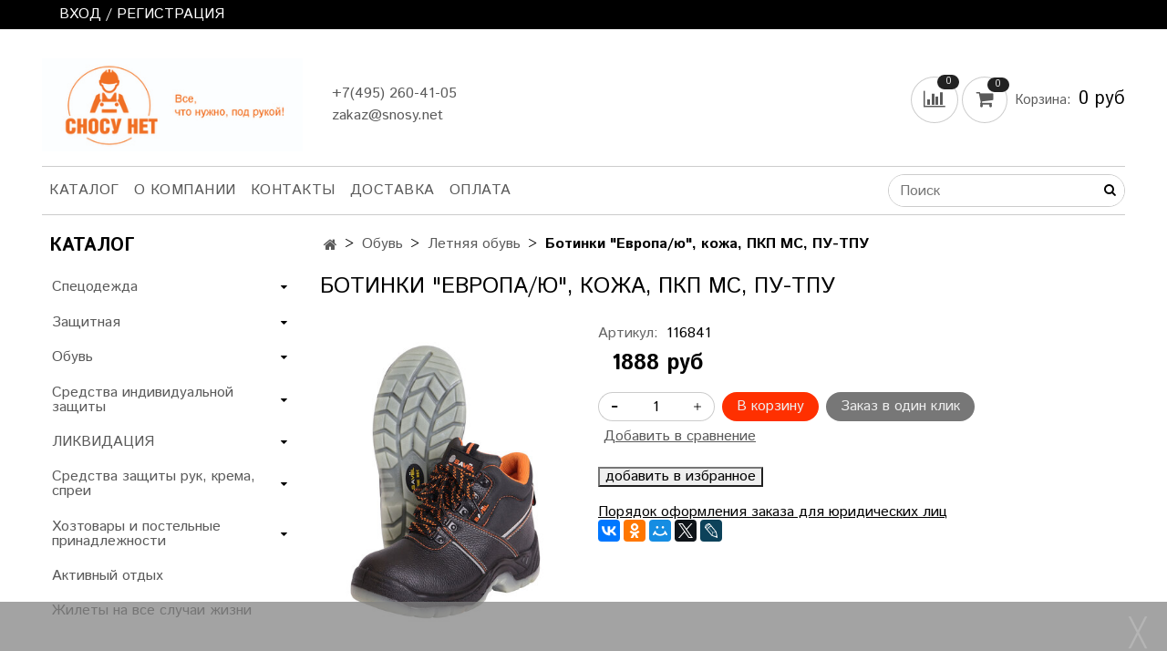

--- FILE ---
content_type: text/html; charset=utf-8
request_url: https://snosy.net/product/botinki-evropayu-kozha-pkp-ms-pu-tpu
body_size: 19962
content:
<!DOCTYPE html>
<html>
  <head><link media='print' onload='this.media="all"' rel='stylesheet' type='text/css' href='/served_assets/public/jquery.modal-0c2631717f4ce8fa97b5d04757d294c2bf695df1d558678306d782f4bf7b4773.css'><meta data-config="{&quot;product_id&quot;:364082383}" name="page-config" content="" /><meta data-config="{&quot;money_with_currency_format&quot;:{&quot;delimiter&quot;:&quot;&quot;,&quot;separator&quot;:&quot;.&quot;,&quot;format&quot;:&quot;%n %u&quot;,&quot;unit&quot;:&quot;руб&quot;,&quot;show_price_without_cents&quot;:1},&quot;currency_code&quot;:&quot;RUR&quot;,&quot;currency_iso_code&quot;:&quot;RUB&quot;,&quot;default_currency&quot;:{&quot;title&quot;:&quot;Российский рубль&quot;,&quot;code&quot;:&quot;RUR&quot;,&quot;rate&quot;:1.0,&quot;format_string&quot;:&quot;%n %u&quot;,&quot;unit&quot;:&quot;руб&quot;,&quot;price_separator&quot;:&quot;&quot;,&quot;is_default&quot;:true,&quot;price_delimiter&quot;:&quot;&quot;,&quot;show_price_with_delimiter&quot;:false,&quot;show_price_without_cents&quot;:true},&quot;facebook&quot;:{&quot;pixelActive&quot;:false,&quot;currency_code&quot;:&quot;RUB&quot;,&quot;use_variants&quot;:null},&quot;vk&quot;:{&quot;pixel_active&quot;:null,&quot;price_list_id&quot;:null},&quot;new_ya_metrika&quot;:true,&quot;ecommerce_data_container&quot;:&quot;dataLayer&quot;,&quot;common_js_version&quot;:&quot;v2&quot;,&quot;vue_ui_version&quot;:null,&quot;feedback_captcha_enabled&quot;:null,&quot;account_id&quot;:962662,&quot;hide_items_out_of_stock&quot;:false,&quot;forbid_order_over_existing&quot;:true,&quot;minimum_items_price&quot;:null,&quot;enable_comparison&quot;:true,&quot;locale&quot;:&quot;ru&quot;,&quot;client_group&quot;:null,&quot;consent_to_personal_data&quot;:{&quot;active&quot;:false,&quot;obligatory&quot;:true,&quot;description&quot;:&quot;Настоящим подтверждаю, что я ознакомлен и согласен с условиями \u003ca href=&#39;/page/oferta&#39; target=&#39;blank&#39;\u003eоферты и политики конфиденциальности\u003c/a\u003e.&quot;},&quot;recaptcha_key&quot;:&quot;6LfXhUEmAAAAAOGNQm5_a2Ach-HWlFKD3Sq7vfFj&quot;,&quot;recaptcha_key_v3&quot;:&quot;6LcZi0EmAAAAAPNov8uGBKSHCvBArp9oO15qAhXa&quot;,&quot;yandex_captcha_key&quot;:&quot;ysc1_ec1ApqrRlTZTXotpTnO8PmXe2ISPHxsd9MO3y0rye822b9d2&quot;,&quot;checkout_float_order_content_block&quot;:false,&quot;available_products_characteristics_ids&quot;:null,&quot;sber_id_app_id&quot;:&quot;5b5a3c11-72e5-4871-8649-4cdbab3ba9a4&quot;,&quot;theme_generation&quot;:2,&quot;quick_checkout_captcha_enabled&quot;:true,&quot;max_order_lines_count&quot;:500,&quot;sber_bnpl_min_amount&quot;:1000,&quot;sber_bnpl_max_amount&quot;:150000,&quot;counter_settings&quot;:{&quot;data_layer_name&quot;:&quot;dataLayer&quot;,&quot;new_counters_setup&quot;:true,&quot;add_to_cart_event&quot;:true,&quot;remove_from_cart_event&quot;:true,&quot;add_to_wishlist_event&quot;:true,&quot;purchase_event&quot;:true},&quot;site_setting&quot;:{&quot;show_cart_button&quot;:true,&quot;show_service_button&quot;:false,&quot;show_marketplace_button&quot;:false,&quot;show_quick_checkout_button&quot;:true},&quot;warehouses&quot;:[],&quot;captcha_type&quot;:&quot;google&quot;,&quot;human_readable_urls&quot;:false}" name="shop-config" content="" /><meta name='js-evnvironment' content='production' /><meta name='default-locale' content='ru' /><meta name='insales-redefined-api-methods' content="[]" /><script src="/packs/js/shop_bundle-2b0004e7d539ecb78a46.js"></script><script type="text/javascript" src="https://static.insales-cdn.com/assets/common-js/common.v2.25.28.js"></script><script type="text/javascript" src="https://static.insales-cdn.com/assets/static-versioned/v3.72/static/libs/lodash/4.17.21/lodash.min.js"></script><script>dataLayer= []; dataLayer.push({
        event: 'view_item',
        ecommerce: {
          items: [{"item_id":"364082383","item_name":"Ботинки \"Европа/ю\", кожа, ПКП МС, ПУ-ТПУ","item_category":"Каталог","price":1888}]
         }
      });</script>
<!--InsalesCounter -->
<script type="text/javascript">
(function() {
  if (typeof window.__insalesCounterId !== 'undefined') {
    return;
  }

  try {
    Object.defineProperty(window, '__insalesCounterId', {
      value: 962662,
      writable: true,
      configurable: true
    });
  } catch (e) {
    console.error('InsalesCounter: Failed to define property, using fallback:', e);
    window.__insalesCounterId = 962662;
  }

  if (typeof window.__insalesCounterId === 'undefined') {
    console.error('InsalesCounter: Failed to set counter ID');
    return;
  }

  let script = document.createElement('script');
  script.async = true;
  script.src = '/javascripts/insales_counter.js?7';
  let firstScript = document.getElementsByTagName('script')[0];
  firstScript.parentNode.insertBefore(script, firstScript);
})();
</script>
<!-- /InsalesCounter -->

    <!-- meta -->
<meta charset="UTF-8" />



<meta name="keywords" content="Ботинки "Европа/ю", кожа, ПКП МС, ПУ-ТПУ – купить в Москве, Балашихе | Цена, отзывы на «СНОСУ НЕТ»"/>



  



  <title>
    
    
        Ботинки "Европа/ю", кожа, ПКП МС, ПУ-ТПУ – купить в Москве, Балашихе | Цена, отзывы на «СНОСУ НЕТ»
    
  </title>











  <meta name="description" content="🛠 Купите Ботинки Европа/ю, кожа, ПКП МС, ПУ-ТПУ. Цена - 1888 руб. Смотрите все товары в разделе «Летняя обувь». 🚚 Быстрая доставка по Москве, Балашихе, всей России."/>








<meta name="robots" content="index,follow" />
<meta http-equiv="X-UA-Compatible" content="IE=edge,chrome=1" />
<meta name="viewport" content="width=device-width, initial-scale=1.0" />
<meta name="SKYPE_TOOLBAR" content="SKYPE_TOOLBAR_PARSER_COMPATIBLE" />
<meta name="yandex-verification" content="25752b14e7c64ee9" />










<meta name="handle" content="[]"/ data-current-collection="[]"


>

<style>
  .menu:not(.insales-menu--loaded) {
    display: flex;
    list-style: none;
    margin-left: 0;
    padding-left: 0;
    box-shadow: none;
    width: auto;
    background: transparent;
    flex-direction: row;
    flex-wrap: wrap;
  }

  .menu:not(.insales-menu--loaded) .menu-link {
    display: block;
  }

  .menu:not(.insales-menu--loaded) .menu,
  .menu:not(.insales-menu--loaded) .menu-marker,
  .menu:not(.insales-menu--loaded) .menu-icon {
    display: none;
  }
</style>







<!-- canonical url-->

  <link rel="canonical" href="https://snosy.net/product/botinki-evropayu-kozha-pkp-ms-pu-tpu"/>


<!-- rss feed-->



<!-- Продукт -->
    <meta property="og:title" content="Ботинки "Европа/ю", кожа, ПКП МС, ПУ-ТПУ" />
    <meta property="og:type" content="website" />
    <meta property="og:url" content="https://snosy.net/product/botinki-evropayu-kozha-pkp-ms-pu-tpu" />

    
      <meta property="og:image" content="https://static.insales-cdn.com/images/products/1/2274/680790242/116841.jpg" />
    






<!-- icons-->
<link rel="icon" type="image/x-icon" sizes="16x16" href="https://static.insales-cdn.com/assets/1/7811/1605251/1728660715/favicon.ico" />
<link rel="stylesheet" type="text/css"  href="https://static.insales-cdn.com/assets/1/7811/1605251/1728660715/jquery.fancybox.min.css" />



    
  
  <link href="//fonts.googleapis.com/css?family=Istok+Web:300,400,700&subset=cyrillic,latin" rel="stylesheet" />




<link href="//maxcdn.bootstrapcdn.com/font-awesome/4.7.0/css/font-awesome.min.css" rel="stylesheet" />


<link href="https://static.insales-cdn.com/assets/1/7811/1605251/1728660715/theme.css" rel="stylesheet" type="text/css" />

<link href="https://static.insales-cdn.com/assets/1/7811/1605251/1728660715/custom_styles.css" rel="stylesheet" type="text/css" />

  <meta name='product-id' content='364082383' />
</head>

  <body class="fhg-body">
    <noscript>
<div class="njs-alert-overlay">
  <div class="njs-alert-wrapper">
    <div class="njs-alert">
      <p>Включите в вашем браузере JavaScript!</p>
    </div>
  </div>
</div>
</noscript>


    <div class="top-panel-wrapper">
      <div class="container">
        <div class="top-panel row js-top-panel-fixed">
  <div class="top-menu-wrapper hidden-sm">
    <a class="client-account-link" href="/client_account/login">
      
        <span>ВХОД / РЕГИСТРАЦИЯ</span>
      
    </a>
  </div>
  <div class="top-menu-wrapper cell- hidden shown-sm">
    <button type="button" class="top-panel-open-sidebar button js-open-sidebar"></button>
  </div>

  <div class="top-menu-icons-block collapse-block hide show-md cell-">
    <div class="contacts-top-menu hidden shown-md">
    

      <button type="button" class="contacts-icon js-open-contacts"></button>

    
      <div class="contacts-top-menu-block cell-12 hidden">
        <div class="header-block js-contacts-header cell- ">
          <div class="phone text-left ">
            
                <a href="tel:+7(495) 260-41-05 " class="contact-link tel">
                  +7(495) 260-41-05 
                </a>
              
          </div>

          <div class="email text-left flex-center-xs ">
            
                <a href="mailto:zakaz@snosy.net" class="contact-link email">
                   zakaz@snosy.net
                </a>
              
          </div>
        </div>

      </div>
    </div>

    <div class="hidden shown-sm">
      <button type="button" class="top-panel-open-search button js-open-search-panel shown-sm"></button>
    </div>

    
      <div class="compares-widget is-top-panel cell- hidden shown-sm">
        <a href="/compares" class="compares-widget-link"  title="Сравнение">
          <span class="compare-widget-caption ">
            <span class="compares-widget-count js-compares-widget-count"></span>
          </span>
        </a>
      </div>
    

    <div class="shopcart-widget-wrapper is-top-panel cell-  hidden shown-sm">
      
<div class="shopcart-widget is-top-panel ">
  <a href="/cart_items " title="Корзина" class="shopcart-widget-link ">
    <span class="shopcart-widget-icon">
        <span class="shopcart-widget-count js-shopcart-widget-count"></span>
    </span>
    <span class="shopcart-widget-data">
      <span class="shopcart-widget-caption">
      Корзина
      </span>

      <span class="shopcart-widget-amount js-shopcart-widget-amount hidden-md"></span>
    </span>
  </a>

</div>




    </div>
  </div>
</div>

      </div>
    </div>

    <div class="container header-wrapper">
      <header class="header">
  <div class="header-inner row flex-between flex-center-sm flex-middle ">
    <div class="left-blocks cell-">
      <div class="left-blocks-inner row flex-middle">
        <div class="logotype-wrapper cell-4 cell-7-md cell-12-sm ">
          <div class="logotype text-center-sm">
            
            <a title="СНОСУ НЕТ" href="/" class="logotype-link">
              
                <img src="https://static.insales-cdn.com/assets/1/7811/1605251/1728660715/logotype.jpg" class="logotype-image" alt="СНОСУ НЕТ" title="СНОСУ НЕТ" />
              
            </a>
          </div>
        </div>
        

        <div class="header-block js-contacts-header cell-4 hidden-md ">
          <div class="phone text-left text-center-sm hidden-md">
            
                  <a href="tel:+7(495) 260-41-05 " class="contact-link tel"> +7(495) 260-41-05 </a>
              
          </div>

          <div class="email text-left flex-center-xs hidden-md">
            
                <a href="mailto:zakaz@snosy.net" class="contact-link email"> zakaz@snosy.net</a>
              
          </div>
        </div>
        
          <div class="header-info header-block hidden-sm cell-4">
            <div class="editor">
              
            </div>
          </div>
        

      </div>
    </div>
<div class="left-header-block cell- hidden-sm">

  <div class="header-block header-compare">

    
      <div class="compares-widget  ">
        <a href="/compares" class="compares-widget-link" title="Сравнение">


          <span class="compare-widget-caption ">
            <span class="compares-widget-count js-compares-widget-count"></span>
          </span>

        </a>
      </div>
    

    <div class="shopcart-widget-wrapper  hidden-sm">
      <div class="shopcart-widget in-header js-widget-dropdown">
        <a href="/cart_items " title="Корзина" class="shopcart-widget-link ">
          <span class="shopcart-widget-icon">
              <span class="shopcart-widget-count js-shopcart-widget-count"></span>
          </span>
          <span class="shopcart-widget-data">
            <span class="shopcart-widget-caption">
            Корзина:
            </span>

            <span class="shopcart-widget-amount js-shopcart-widget-amount hidden-md"></span>
          </span>
        </a>

          <div class="cart-widget-dropdown hidden hidden-sm">
            <form action="" method="post" class="shopping-cart js-cart-widget-empty" >
              <div class="cart-body">
                <div class="cart-list js-cart-dropdown">

                </div>
              </div>

              <div class="cart-footer row flex-between ">

                <div class=" cart-block-checkout is-cart-dropdown">
                  <div class="cart-total js-shopcart-total-summ"></div>

                  <a class="cart-checkout button is-primary is-cart-dropdown" href="/cart_items">
                    <span class="button-text">
                      Оформить
                    </span>
                  </a>
                </div>

              </div>
              <input type="hidden" name="_method" value="put">
              <input type="hidden" name="make_order" value="">
              <input type="hidden" name="lang" value="ru"/>

            </form>


            <div class="notice notice-info text-center js-cart-empty ">
              Ваша корзина пуста
            </div>

            
          </div>
        </div>
    </div>
  </div>
  </div>


  </div>

  <div class="main-menu-wrapper hidden-sm">
      








  <ul class="main-menu menu level-1" data-menu-id="main-menu">
    

      

      <li class="main-menu-item menu-item">
        <div class="main-menu-item-controls menu-item-controls">
          

          <a href="/collection/all" class="main-menu-link menu-link" data-menu-link-source="menu" data-menu-link-current="no">
            Каталог
          </a>
        </div>
      </li>

    

      

      <li class="main-menu-item menu-item">
        <div class="main-menu-item-controls menu-item-controls">
          

          <a href="/page/about-us" class="main-menu-link menu-link" data-menu-link-source="menu" data-menu-link-current="no">
            О компании
          </a>
        </div>
      </li>

    

      

      <li class="main-menu-item menu-item">
        <div class="main-menu-item-controls menu-item-controls">
          

          <a href="/page/contacts" class="main-menu-link menu-link" data-menu-link-source="menu" data-menu-link-current="no">
            Контакты
          </a>
        </div>
      </li>

    

      

      <li class="main-menu-item menu-item">
        <div class="main-menu-item-controls menu-item-controls">
          

          <a href="/page/delivery" class="main-menu-link menu-link" data-menu-link-source="menu" data-menu-link-current="no">
            Доставка
          </a>
        </div>
      </li>

    

      

      <li class="main-menu-item menu-item">
        <div class="main-menu-item-controls menu-item-controls">
          

          <a href="/page/payment" class="main-menu-link menu-link" data-menu-link-source="menu" data-menu-link-current="no">
            Оплата
          </a>
        </div>
      </li>

    
  </ul>












        <form class="search search-widget in-header" action="/search" method="get">
  <input type="text"
          name="q"
          class="js-search-input search-widget-field"
          value=""
          placeholder="Поиск"></input>
<button type="submit" class="search-widget-button button is-widget-submit"></button>

<div class="search-results js-search-results"></div>


  

</form>



  </div>
</header>



    </div>

    <div class="content-wrapper container fhg-content">
      
      

      


      

      

      

      <div class="row product-wrapper">
        <div class="product cell-9 cell-8-md cell-12-sm">
          


<div class="breadcrumb-wrapper">

  <ul class="breadcrumb">

    <li class="breadcrumb-item home">
      <a class="breadcrumb-link home-icon" title="Главная" href="/">

      </a>
    </li>

    
      
      

      
      
        

        

        
      
        

        
          <li class="breadcrumb-item" data-breadcrumbs="2">
            <a class="breadcrumb-link" title="Обувь" href="/collection/obuv">Обувь</a>
          </li>
          
        

        
      
        

        
          <li class="breadcrumb-item" data-breadcrumbs="3">
            <a class="breadcrumb-link" title="Летняя обувь" href="/collection/letnyaya-obuv">Летняя обувь</a>
          </li>
          
        

        
      

     
        <li class="breadcrumb-item">
          <span class="breadcrumb-page">Ботинки "Европа/ю", кожа, ПКП МС, ПУ-ТПУ</span>
        </li>
      

    

  </ul>

</div>






<div class="page-headding-wrapper">
  <h1 class="page-headding">
    
      Ботинки "Европа/ю", кожа, ПКП МС, ПУ-ТПУ

    
  </h1>
</div><!-- /.page_headding -->

<div class="row">

  <div class="product-gallery-wrapper cell-4 cell-6-md cell-12-sm">
    



















    

<div class="product-gallery">
  <div class="gallery-main-wrapper">
    

    <a href="https://static.insales-cdn.com/images/products/1/2274/680790242/116841.jpg" class="image-wrapper"  id="gallery"  title="Ботинки "Европа/ю", кожа, ПКП МС, ПУ-ТПУ" data-gallery-count="1">
      <img src="https://static.insales-cdn.com/images/products/1/2274/680790242/large_116841.jpg" alt="Ботинки "Европа/ю", кожа, ПКП МС, ПУ-ТПУ" title="Ботинки "Европа/ю", кожа, ПКП МС, ПУ-ТПУ" class="slide-image" >
    </a>
  </div>
  <!-- Для тыкалок js -->
  
    <div class="gallery-thumbs-wrapper  hidden-sm">
      <div class="gallery-thumbs" data-slider="gallery-thumbs">
        
          <div class="product-slider-controls above-gallery" data-slider-controls>
            <button class="product-slider-prev" data-slider-prev></button>
            <button class="product-slider-next" data-slider-next></button>
          </div>
        

        
          <div data-slider-slide >
            
            <a class="slide-inner image-container is-square js-copy-src"   href="https://static.insales-cdn.com/images/products/1/2274/680790242/116841.jpg" data-gallery-count="1" data-image-large="https://static.insales-cdn.com/images/products/1/2274/680790242/large_116841.jpg"  title="Ботинки "Европа/ю", кожа, ПКП МС, ПУ-ТПУ" >
              <img src="https://static.insales-cdn.com/images/products/1/2274/680790242/medium_116841.jpg" class="slide-image" alt="Ботинки "Европа/ю", кожа, ПКП МС, ПУ-ТПУ" title="Ботинки "Европа/ю", кожа, ПКП МС, ПУ-ТПУ" >
            </a>
          </div>
        
          <div data-slider-slide >
            
            <a class="slide-inner image-container is-square js-copy-src"   href="https://static.insales-cdn.com/images/products/1/2350/680790318/116841-1.jpg" data-gallery-count="2" data-image-large="https://static.insales-cdn.com/images/products/1/2350/680790318/large_116841-1.jpg"  title="Ботинки "Европа/ю", кожа, ПКП МС, ПУ-ТПУ" >
              <img src="https://static.insales-cdn.com/images/products/1/2350/680790318/medium_116841-1.jpg" class="slide-image" alt="Ботинки "Европа/ю", кожа, ПКП МС, ПУ-ТПУ" title="Ботинки "Европа/ю", кожа, ПКП МС, ПУ-ТПУ" >
            </a>
          </div>
        
          <div data-slider-slide >
            
            <a class="slide-inner image-container is-square js-copy-src"   href="https://static.insales-cdn.com/images/products/1/2446/680790414/116841-2.jpg" data-gallery-count="3" data-image-large="https://static.insales-cdn.com/images/products/1/2446/680790414/large_116841-2.jpg"  title="Ботинки "Европа/ю", кожа, ПКП МС, ПУ-ТПУ" >
              <img src="https://static.insales-cdn.com/images/products/1/2446/680790414/medium_116841-2.jpg" class="slide-image" alt="Ботинки "Европа/ю", кожа, ПКП МС, ПУ-ТПУ" title="Ботинки "Европа/ю", кожа, ПКП МС, ПУ-ТПУ" >
            </a>
          </div>
        
          <div data-slider-slide >
            
            <a class="slide-inner image-container is-square js-copy-src"   href="https://static.insales-cdn.com/images/products/1/2538/680790506/116841-3.jpg" data-gallery-count="4" data-image-large="https://static.insales-cdn.com/images/products/1/2538/680790506/large_116841-3.jpg"  title="Ботинки "Европа/ю", кожа, ПКП МС, ПУ-ТПУ" >
              <img src="https://static.insales-cdn.com/images/products/1/2538/680790506/medium_116841-3.jpg" class="slide-image" alt="Ботинки "Европа/ю", кожа, ПКП МС, ПУ-ТПУ" title="Ботинки "Европа/ю", кожа, ПКП МС, ПУ-ТПУ" >
            </a>
          </div>
        
      </div>
    </div>
  

<!-- Для планшетов -->
  
    <div class="gallery-thumbs-wrapper mobile-wrapper hidden shown-sm">
      <div class="gallery-thumbs" data-slider="gallery-thumbs-mobile">
        
          <div class="product-slider-controls gallery-controls" data-slider-controls>
            <button class="product-slider-prev" data-slider-prev></button>
            <button class="product-slider-next" data-slider-next></button>
          </div>
        

        
          <div data-slider-slide >
            
            <a class="slide-inner image-container"
                data-fancybox="gallery"
                href="https://static.insales-cdn.com/images/products/1/2274/680790242/116841.jpg"
                title="Ботинки "Европа/ю", кожа, ПКП МС, ПУ-ТПУ"
                data-caption="Ботинки "Европа/ю", кожа, ПКП МС, ПУ-ТПУ"
                data-slide-number="1"
            >
              <img src="https://static.insales-cdn.com/images/products/1/2274/680790242/large_116841.jpg"
                class="slide-image"
              >
            </a>
          </div>
        
          <div data-slider-slide >
            
            <a class="slide-inner image-container"
                data-fancybox="gallery"
                href="https://static.insales-cdn.com/images/products/1/2350/680790318/116841-1.jpg"
                title="Ботинки "Европа/ю", кожа, ПКП МС, ПУ-ТПУ"
                data-caption="Ботинки "Европа/ю", кожа, ПКП МС, ПУ-ТПУ"
                data-slide-number="2"
            >
              <img src="https://static.insales-cdn.com/images/products/1/2350/680790318/large_116841-1.jpg"
                class="slide-image"
              >
            </a>
          </div>
        
          <div data-slider-slide >
            
            <a class="slide-inner image-container"
                data-fancybox="gallery"
                href="https://static.insales-cdn.com/images/products/1/2446/680790414/116841-2.jpg"
                title="Ботинки "Европа/ю", кожа, ПКП МС, ПУ-ТПУ"
                data-caption="Ботинки "Европа/ю", кожа, ПКП МС, ПУ-ТПУ"
                data-slide-number="3"
            >
              <img src="https://static.insales-cdn.com/images/products/1/2446/680790414/large_116841-2.jpg"
                class="slide-image"
              >
            </a>
          </div>
        
          <div data-slider-slide >
            
            <a class="slide-inner image-container"
                data-fancybox="gallery"
                href="https://static.insales-cdn.com/images/products/1/2538/680790506/116841-3.jpg"
                title="Ботинки "Европа/ю", кожа, ПКП МС, ПУ-ТПУ"
                data-caption="Ботинки "Европа/ю", кожа, ПКП МС, ПУ-ТПУ"
                data-slide-number="4"
            >
              <img src="https://static.insales-cdn.com/images/products/1/2538/680790506/large_116841-3.jpg"
                class="slide-image"
              >
            </a>
          </div>
        

      </div>
    </div>

  

</div>





  </div>

  <div class="cell-8 cell-6-md cell-12-sm">
    <div class="product-introtext on-page editor"></div>

    <form class="product-form" action="/cart_items" data-product-id="364082383" data-main-form>

  <div class="product-option-selectors option-selectors">
    
      <input type="hidden" name="variant_id" value="614250674">
    
  </div>

  <div class="product-sku-wrapper js-product-sku-wrapper" style="display: none;">
    <span class="label-article">Артикул:</span>
    <span class="js-product-sku">116841</span>
  </div>

  <div class="product-prices on-page" style="display: none;">
      <div class="old-price js-product-old-price on-page">
        
      </div>
    <div class="price js-product-price on-page">1888 руб</div>
  </div>

  <div class="product-control on-page" data-compare="364082383">


    






<div class="counter js-variant-counter " data-quantity style="display: none">

  <button type="button" data-quantity-change="-1" class="counter-button is-count-down "></button>

  <input type="text" value="1" name="quantity" class="counter-input "/>

  <button type="button" data-quantity-change="1" class="counter-button is-count-up "></button>
</div>








    <button class="product-button button is-primary  js-variant-shown" type="submit" data-item-add style="display: none;">

      <span class="button-text">
        В корзину
      </span>
    </button>

    <div class="product-order-variant variant-hidden js-variant-hidden hidden" style="display: none;">
      <p class="notice notice-info">
        Товар отсутствует
      </p>
    </div>

    <button class="product-button button is-primary js-variant-preorder "
      type="button" style="display: none;"
    >

      <span class="button-text">
        Предзаказ
      </span>
    </button>


    
      <button type="button" class="product-button is-quick-checkout button is-secondary" data-quick-checkout style="display: none;">
        Заказ в один клик
      </button>
    

    
      
        <div class="compare-control">
          <button class="compare-link js-compare-add " data-compare-add="364082383">

            <span class="link-text">
              Добавить в сравнение
            </span>
          </button>

          <button class="compare-link js-compare-delete hide" data-compare-delete="364082383" style="display: none;">

            <span class="link-text">
              Убрать из сравнения
            </span>
          </button>
        </div>
      
    

<div style="margin-top: 20px" class="izb-control">
<button class="js-izb-add" data-izb-add="364082383">добавить в избранное</button>
<button class="deleteizb js-izb-delete" data-favorites-trigger="364082383"
data-izb-delete="364082383" style="display: none;">удалить из избранного</button>
</div>

  </div>
  <div>
  	<a href="https://www.balhoztorg.ru/blogs/kompaniya/dlya-yuridicheskih-lits" style="color: black">Порядок оформления заказа для юридических лиц</a>
  </div>
  
    <div class="product-share share">
      <script type="text/javascript" src="//yastatic.net/es5-shims/0.0.2/es5-shims.min.js" charset="utf-8"></script>
      <script type="text/javascript" src="//yastatic.net/share2/share.js" charset="utf-8"></script>
      <div class="ya-share2" data-services="vkontakte,facebook,odnoklassniki,moimir,gplus,twitter,lj"  data-description='Верх обуви из кожи со специальным покрытием для защиты от ОПЗ,МВ,МВО, Подошва – ПУ+ТПУ,  Поликарбонатный подносок (200 ДЖ), металлостелька, подкладка - типика, Размер 36-48' data-image="https://static.insales-cdn.com/images/products/1/2274/680790242/116841.jpg" data-counter=""></div>
    </div>
  
</form>

  </div>
</div>

<div class="product-content tab">

  

  
    <button class="tab-toggle" data-target="#product-description" data-toggle="tabs">
      Описание
    </button>

    <div id="product-description" class="tab-block">
      <div class="tab-block-inner editor">
        Верх обуви из кожи со специальным покрытием для защиты от ОПЗ,МВ,МВО, Подошва – ПУ+ТПУ,  Поликарбонатный подносок (200 ДЖ), металлостелька, подкладка - типика, Размер 36-48
      </div>
    </div><!-- /#product-description -->
  
  
  
  
  <button class="tab-toggle" data-target="#delivery-rules" data-toggle="tabs">
      Способы получения товара
    </button>

    <div id="delivery-rules" class="tab-block">
      <div class="tab-block-inner editor">
        <div class="mb">
                  Забрать товар самостоятельно в магазине SNOSY.NET: 
		</div>
        <div class="mb">
          <p>
         <iframe src="https://yandex.ru/map-widget/v1/?z=12&ol=biz&oid=129583945660" width="100%" height="400" frameborder="0"></iframe>
          </p>
        </div>
		<div class="mb">
          - Доставка курьером SNOSY.NET: <br>
          - Доставка Dostavista <br>
          - Забрать товар самостоятельно в пункте выдачи Boxberry <br>
          - Доставка курьером Boxberry <br>
          - Забрать товар самостоятельно в пункте выдачи Почты России  <br>
          - Доставка курьером Почты России <br> 
      </div>
          *Стоимость доставки и срок получения рассчитывается индивидуально при оформлении заказа. 
                </div>
    </div><!-- /#delivery-rules -->
  
  
  
  
  

  
    <button class="tab-toggle" data-target="#product-characteristics" data-toggle="tabs">
      Характеристики
    </button>

    <div id="product-characteristics" class="tab-block">
      <div class="tab-block-inner editor">
        <table class="table table-bordered table-striped table-hover">

          
            <tr>
              <td>Вид изделия</td>
              <td>
                
                  Ботинки
                
              </td>
            </tr>
          
            <tr>
              <td>Метод крепления</td>
              <td>
                
                  Литьевой
                
              </td>
            </tr>
          
            <tr>
              <td>Объем</td>
              <td>
                
                  0.0073
                
              </td>
            </tr>
          
            <tr>
              <td>Вес изделия</td>
              <td>
                
                  1.1
                
              </td>
            </tr>
          
            <tr>
              <td>Ткань/Материал верха</td>
              <td>
                
                  Натуральная кожа
                
              </td>
            </tr>
          
            <tr>
              <td>Размерный ряд</td>
              <td>
                
                  с 35 по 50
                
              </td>
            </tr>
          
            <tr>
              <td>Световозвращающий материал</td>
              <td>
                
                  СВ элементы
                
              </td>
            </tr>
          
            <tr>
              <td>Защитный подносок</td>
              <td>
                
                  Поликарбонатный
                
              </td>
            </tr>
          
            <tr>
              <td>Защитная стелька</td>
              <td>
                
                  Металлическая
                
              </td>
            </tr>
          

        </table>
      </div>
    </div><!-- /#product-characteristics -->
  

  
    <button class="tab-toggle" data-target="#product-comment" data-toggle="tabs">
      Отзывы
    </button>

    <div id="product-comment" class="tab-block">
      <div class="tab-block-inner">
        <div data-comments-list data-comments-moderated="true">
  
</div>




        <div class="reviews-wrapper">
  <button type="button" class="button is-reviews-toggle is-unchecked js-reviews-toggle">

    <span class="button-text">
      Оставить отзыв
    </span>
  </button>

  <div class="reviews-form">
    <div class="notice is-success js-reviews-notice-success hidden">
      
        Отзыв успешно отправлен.<br/> Он будет проверен администратором перед публикацией.
      
    </div>

    
      <div class="notice is-info icon-warning js-comments-toggle-notice">
        Перед публикацией отзывы проходят модерацию
      </div>
    

  </div>

</div>

<script type="text/javascript">
(function(){
    var _reviewForm = {
      form: {
        classes: 'is-reviews',
      },
      fields: [
        {
          title: 'Оценка',
          name: 'rating',
          type: 'rating',
          rating: 5
        },
        {
          title: 'Текст',
          type: 'textarea',
          name: 'content',
          required: true,
        },
        {
          title: 'Имя',
          name: 'author',
          required: true,
        },
        {
          title: 'Email',
          name: 'email',
          required: true
        },
        
        {
          title: 'Капча',
          type: 'captcha',
        }
        
      ],
      

        sendToOptions: {
          id: 364082383 // product id
        },

      

      sendTo: Shop.sendReview,
      messages: {
        success: 'Отзыв успешно отправлен'
      },
      onValid: function (response, form) {
        var $notice = $('.js-reviews-notice-success');
        var $commentsList = $('[data-comments-list]');
        // alertify.success();
        $notice.removeClass('hidden');
        setTimeout(function () {
        $notice.addClass('hidden');
        }, 10000);

        form.clear();

        if (!$commentsList.data('commentsModerated')) {
          $commentsList.load(document.location.pathname + ' [data-comments-list] > div' );
          $(document).ajaxSuccess(function() {
            $(function () {
                $('[data-product-rating]').each(function () {
                  var _node = $(this);
                  var _rating = _node.data('productRating');
                  var _maxRating = _node.data('productMaxRating') || 5;
type="text/javascript"
                  _node.html(Template.render({
                    rating: _rating,
                    max: _maxRating
                  }, 'system-review-rating'));
                });
            })
          });
        }
      },
      onError: function (response, form) {
        form.markErrors(response.errors);
      }
    };

  $(document).on('click', '.js-reviews-toggle', function (event) {
    event.preventDefault();

    alertify.modal({
      formDefination: _reviewForm
    }).set('title', 'Оставить отзыв' );
  });
}());

</script>

      </div>
    </div><!-- /#product-comment -->
  

  
</div>


























          
        </div>

        
          <div class="cell-3 cell-4-md hidden-sm flex-first">
            
  

  <div class="sidebar-block">
    <div class="sidebar-block-heading">
      Каталог
    </div>

    <div class="sidebar-block-content">
      









  
    
    

    <ul class="sidebar-menu menu level-1" data-menu-id="sidebar-menu">

      

        
        
        

        
        

        
        

        

          

          

          <li class="sidebar-menu-item menu-item level-1">
            <div class="sidebar-menu-item-controls menu-item-controls level-1">

              

              <a href="/collection/spetsodezhda" class="sidebar-menu-link menu-link level-1" data-menu-link="spetsodezhda" data-menu-link-source="collection">
                Спецодежда
              </a>

              
                <button class="sidebar-menu-marker menu-marker" type="button"></button>
              
            </div>

            
              <ul class="sidebar-menu menu">
            

            

          

          

        

      

        
        
        

        
        

        
        

        

          

          

          <li class="sidebar-menu-item menu-item level-1">
            <div class="sidebar-menu-item-controls menu-item-controls level-1">

              

              <a href="/collection/spetsodezhda-zimnyaya" class="sidebar-menu-link menu-link level-1" data-menu-link="spetsodezhda-zimnyaya" data-menu-link-source="collection">
                Спецодежда зимняя
              </a>

              
            </div>

            

            

          
            </li>
          

          

        

      

        
        
        

        
        

        
        

        

          

          

          <li class="sidebar-menu-item menu-item level-1">
            <div class="sidebar-menu-item-controls menu-item-controls level-1">

              

              <a href="/collection/spetsodezhda-letnyaya" class="sidebar-menu-link menu-link level-1" data-menu-link="spetsodezhda-letnyaya" data-menu-link-source="collection">
                Спецодежда летняя
              </a>

              
            </div>

            

            

          
            </li>
          

          

        

      

        
        
        

        
        

        
        

        

          

          

          <li class="sidebar-menu-item menu-item level-1">
            <div class="sidebar-menu-item-controls menu-item-controls level-1">

              

              <a href="/collection/belie-natelnoe-trikotazhnye-izdeliya" class="sidebar-menu-link menu-link level-1" data-menu-link="belie-natelnoe-trikotazhnye-izdeliya" data-menu-link-source="collection">
                Белье нательное, трикотажные изделия
              </a>

              
            </div>

            

            

          
            </li>
          

          

        

      

        
        
        

        
        

        
        

        

          

          

          <li class="sidebar-menu-item menu-item level-1">
            <div class="sidebar-menu-item-controls menu-item-controls level-1">

              

              <a href="/collection/dlya-medrabotnikov" class="sidebar-menu-link menu-link level-1" data-menu-link="dlya-medrabotnikov" data-menu-link-source="collection">
                Для медработников
              </a>

              
            </div>

            

            

          
            </li>
          

          

        

      

        
        
        

        
        

        
        

        

          

          

          <li class="sidebar-menu-item menu-item level-1">
            <div class="sidebar-menu-item-controls menu-item-controls level-1">

              

              <a href="/collection/odezhda-dlya-ohoty-i-rybalki" class="sidebar-menu-link menu-link level-1" data-menu-link="odezhda-dlya-ohoty-i-rybalki" data-menu-link-source="collection">
                Одежда для охоты и рыбалки
              </a>

              
            </div>

            

            

          
            </li>
          

          

        

      

        
        
        

        
        

        
        

        

          

          

          <li class="sidebar-menu-item menu-item level-1">
            <div class="sidebar-menu-item-controls menu-item-controls level-1">

              

              <a href="/collection/vlagozaschitnaya" class="sidebar-menu-link menu-link level-1" data-menu-link="vlagozaschitnaya" data-menu-link-source="collection">
                Влагозащитная
              </a>

              
            </div>

            

            

          
            </li>
          

          

        

      

        
        
        

        
        

        
        

        

          

          

          <li class="sidebar-menu-item menu-item level-1">
            <div class="sidebar-menu-item-controls menu-item-controls level-1">

              

              <a href="/collection/odezhda-ogranichennogo-sroka-deystviya" class="sidebar-menu-link menu-link level-1" data-menu-link="odezhda-ogranichennogo-sroka-deystviya" data-menu-link-source="collection">
                Одежда ограниченного срока действия
              </a>

              
            </div>

            

            

          
            </li>
          

          

        

      

        
        
        

        
        

        
        

        

          

          

          <li class="sidebar-menu-item menu-item level-1">
            <div class="sidebar-menu-item-controls menu-item-controls level-1">

              

              <a href="/collection/odezhda-dlya-ohrannyh-i-silovyh-struktur" class="sidebar-menu-link menu-link level-1" data-menu-link="odezhda-dlya-ohrannyh-i-silovyh-struktur" data-menu-link-source="collection">
                Одежда для охранных и силовых структур
              </a>

              
            </div>

            

            

          
            </li>
          

          

        

      

        
        
        

        
        

        
        

        

          

          

          <li class="sidebar-menu-item menu-item level-1">
            <div class="sidebar-menu-item-controls menu-item-controls level-1">

              

              <a href="/collection/dlya-sfery-obsluzhivaniya" class="sidebar-menu-link menu-link level-1" data-menu-link="dlya-sfery-obsluzhivaniya" data-menu-link-source="collection">
                Для сферы обслуживания
              </a>

              
            </div>

            

            

          
            </li>
          

          

        

      

        
        
        

        
        

        
        

        

          

          

          <li class="sidebar-menu-item menu-item level-1">
            <div class="sidebar-menu-item-controls menu-item-controls level-1">

              

              <a href="/collection/golovnye-ubory" class="sidebar-menu-link menu-link level-1" data-menu-link="golovnye-ubory" data-menu-link-source="collection">
                Головные уборы
              </a>

              
            </div>

            

            

          
            </li>
          

          

        

      

        
        
        

        
        

        
        

        

          

          

          <li class="sidebar-menu-item menu-item level-1">
            <div class="sidebar-menu-item-controls menu-item-controls level-1">

              

              <a href="/collection/dlya-pischevoy-promyshlennosti" class="sidebar-menu-link menu-link level-1" data-menu-link="dlya-pischevoy-promyshlennosti" data-menu-link-source="collection">
                Для пищевой промышленности
              </a>

              
            </div>

            

            

          
            </li>
          

          

        

      

        
        
        

        
        

        
        

        

          

          

          <li class="sidebar-menu-item menu-item level-1">
            <div class="sidebar-menu-item-controls menu-item-controls level-1">

              

              <a href="/collection/signalnaya-povyshennoy-vidimosti" class="sidebar-menu-link menu-link level-1" data-menu-link="signalnaya-povyshennoy-vidimosti" data-menu-link-source="collection">
                Сигнальная, повышенной видимости
              </a>

              
            </div>

            

            

          
            </li>
          

          

        

      

        
        
        

        
        

        
        

        

          

          
            
              

              </ul>
            

            </li>
          

          <li class="sidebar-menu-item menu-item level-1">
            <div class="sidebar-menu-item-controls menu-item-controls level-1">

              

              <a href="/collection/zaschitnaya" class="sidebar-menu-link menu-link level-1" data-menu-link="zaschitnaya" data-menu-link-source="collection">
                Защитная
              </a>

              
                <button class="sidebar-menu-marker menu-marker" type="button"></button>
              
            </div>

            
              <ul class="sidebar-menu menu">
            

            

          

          

        

      

        
        
        

        
        

        
        

        

          

          

          <li class="sidebar-menu-item menu-item level-1">
            <div class="sidebar-menu-item-controls menu-item-controls level-1">

              

              <a href="/collection/ot-povyshennyh-temperatur-2" class="sidebar-menu-link menu-link level-1" data-menu-link="ot-povyshennyh-temperatur-2" data-menu-link-source="collection">
                От повышенных температур
              </a>

              
            </div>

            

            

          
            </li>
          

          

        

      

        
        
        

        
        

        
        

        

          

          

          <li class="sidebar-menu-item menu-item level-1">
            <div class="sidebar-menu-item-controls menu-item-controls level-1">

              

              <a href="/collection/fartuki-i-narukavniki-2" class="sidebar-menu-link menu-link level-1" data-menu-link="fartuki-i-narukavniki-2" data-menu-link-source="collection">
                Фартуки и нарукавники
              </a>

              
            </div>

            

            

          
            </li>
          

          

        

      

        
        
        

        
        

        
        

        

          

          

          <li class="sidebar-menu-item menu-item level-1">
            <div class="sidebar-menu-item-controls menu-item-controls level-1">

              

              <a href="/collection/dlya-neftegazodobyvayuschey-otrasli-2" class="sidebar-menu-link menu-link level-1" data-menu-link="dlya-neftegazodobyvayuschey-otrasli-2" data-menu-link-source="collection">
                Для нефтегазодобывающей отрасли
              </a>

              
            </div>

            

            

          
            </li>
          

          

        

      

        
        
        

        
        

        
        

        

          

          

          <li class="sidebar-menu-item menu-item level-1">
            <div class="sidebar-menu-item-controls menu-item-controls level-1">

              

              <a href="/collection/ot-vrednyh-biologicheskih-faktorov-2" class="sidebar-menu-link menu-link level-1" data-menu-link="ot-vrednyh-biologicheskih-faktorov-2" data-menu-link-source="collection">
                От вредных биологических факторов
              </a>

              
            </div>

            

            

          
            </li>
          

          

        

      

        
        
        

        
        

        
        

        

          

          

          <li class="sidebar-menu-item menu-item level-1">
            <div class="sidebar-menu-item-controls menu-item-controls level-1">

              

              <a href="/collection/ot-kislot-i-schelochey-2" class="sidebar-menu-link menu-link level-1" data-menu-link="ot-kislot-i-schelochey-2" data-menu-link-source="collection">
                От кислот и щелочей
              </a>

              
            </div>

            

            

          
            </li>
          

          

        

      

        
        
        

        
        

        
        

        

          

          

          <li class="sidebar-menu-item menu-item level-1">
            <div class="sidebar-menu-item-controls menu-item-controls level-1">

              

              <a href="/collection/odezhda-iz-flisa" class="sidebar-menu-link menu-link level-1" data-menu-link="odezhda-iz-flisa" data-menu-link-source="collection">
                Одежда из флиса
              </a>

              
            </div>

            

            

          
            </li>
          

          

        

      

        
        
        

        
        

        
        

        

          

          
            
              

              </ul>
            

            </li>
          

          <li class="sidebar-menu-item menu-item level-1">
            <div class="sidebar-menu-item-controls menu-item-controls level-1">

              

              <a href="/collection/obuv" class="sidebar-menu-link menu-link level-1" data-menu-link="obuv" data-menu-link-source="collection">
                Обувь
              </a>

              
                <button class="sidebar-menu-marker menu-marker" type="button"></button>
              
            </div>

            
              <ul class="sidebar-menu menu">
            

            

          

          

        

      

        
        
        

        
        

        
        

        

          

          

          <li class="sidebar-menu-item menu-item level-1">
            <div class="sidebar-menu-item-controls menu-item-controls level-1">

              

              <a href="/collection/zimnyaya-obuv" class="sidebar-menu-link menu-link level-1" data-menu-link="zimnyaya-obuv" data-menu-link-source="collection">
                Зимняя обувь
              </a>

              
            </div>

            

            

          
            </li>
          

          

        

      

        
        
        

        
        

        
        

        

          

          

          <li class="sidebar-menu-item menu-item level-1">
            <div class="sidebar-menu-item-controls menu-item-controls level-1">

              

              <a href="/collection/letnyaya-obuv" class="sidebar-menu-link menu-link level-1" data-menu-link="letnyaya-obuv" data-menu-link-source="collection">
                Летняя обувь
              </a>

              
            </div>

            

            

          
            </li>
          

          

        

      

        
        
        

        
        

        
        

        

          

          

          <li class="sidebar-menu-item menu-item level-1">
            <div class="sidebar-menu-item-controls menu-item-controls level-1">

              

              <a href="/collection/obuv-dlya-meditsiny-i-sfery-uslug-sabo-tapochki" class="sidebar-menu-link menu-link level-1" data-menu-link="obuv-dlya-meditsiny-i-sfery-uslug-sabo-tapochki" data-menu-link-source="collection">
                Обувь для медицины и сферы услуг, сабо, тапочки
              </a>

              
            </div>

            

            

          
            </li>
          

          

        

      

        
        
        

        
        

        
        

        

          

          

          <li class="sidebar-menu-item menu-item level-1">
            <div class="sidebar-menu-item-controls menu-item-controls level-1">

              

              <a href="/collection/obuv-rezinovaya-valenaya-pvh-eva" class="sidebar-menu-link menu-link level-1" data-menu-link="obuv-rezinovaya-valenaya-pvh-eva" data-menu-link-source="collection">
                Обувь резиновая, валеная, ПВХ, ЭВА
              </a>

              
            </div>

            

            

          
            </li>
          

          

        

      

        
        
        

        
        

        
        

        

          

          

          <li class="sidebar-menu-item menu-item level-1">
            <div class="sidebar-menu-item-controls menu-item-controls level-1">

              

              <a href="/collection/vsya-obuv" class="sidebar-menu-link menu-link level-1" data-menu-link="vsya-obuv" data-menu-link-source="collection">
                Вся обувь
              </a>

              
            </div>

            

            

          
            </li>
          

          

        

      

        
        
        

        
        

        
        

        

          

          
            
              

              </ul>
            

            </li>
          

          <li class="sidebar-menu-item menu-item level-1">
            <div class="sidebar-menu-item-controls menu-item-controls level-1">

              

              <a href="/collection/sredstva-individualnoy-zaschity" class="sidebar-menu-link menu-link level-1" data-menu-link="sredstva-individualnoy-zaschity" data-menu-link-source="collection">
                Средства индивидуальной защиты
              </a>

              
                <button class="sidebar-menu-marker menu-marker" type="button"></button>
              
            </div>

            
              <ul class="sidebar-menu menu">
            

            

          

          

        

      

        
        
        

        
        

        
        

        

          

          

          <li class="sidebar-menu-item menu-item level-1">
            <div class="sidebar-menu-item-controls menu-item-controls level-1">

              

              <a href="/collection/sredstva-zaschity-ot-padeniya-s-vysoty" class="sidebar-menu-link menu-link level-1" data-menu-link="sredstva-zaschity-ot-padeniya-s-vysoty" data-menu-link-source="collection">
                Средства защиты от падения с высоты
              </a>

              
            </div>

            

            

          
            </li>
          

          

        

      

        
        
        

        
        

        
        

        

          

          

          <li class="sidebar-menu-item menu-item level-1">
            <div class="sidebar-menu-item-controls menu-item-controls level-1">

              

              <a href="/collection/sredstva-zaschity-golovy" class="sidebar-menu-link menu-link level-1" data-menu-link="sredstva-zaschity-golovy" data-menu-link-source="collection">
                Средства защиты головы
              </a>

              
            </div>

            

            

          
            </li>
          

          

        

      

        
        
        

        
        

        
        

        

          

          

          <li class="sidebar-menu-item menu-item level-1">
            <div class="sidebar-menu-item-controls menu-item-controls level-1">

              

              <a href="/collection/zaschita-koleney" class="sidebar-menu-link menu-link level-1" data-menu-link="zaschita-koleney" data-menu-link-source="collection">
                Защита коленей
              </a>

              
            </div>

            

            

          
            </li>
          

          

        

      

        
        
        

        
        

        
        

        

          

          

          <li class="sidebar-menu-item menu-item level-1">
            <div class="sidebar-menu-item-controls menu-item-controls level-1">

              

              <a href="/collection/sredstva-zaschity-organa-sluha" class="sidebar-menu-link menu-link level-1" data-menu-link="sredstva-zaschity-organa-sluha" data-menu-link-source="collection">
                Средства защиты органа слуха
              </a>

              
            </div>

            

            

          
            </li>
          

          

        

      

        
        
        

        
        

        
        

        

          

          

          <li class="sidebar-menu-item menu-item level-1">
            <div class="sidebar-menu-item-controls menu-item-controls level-1">

              

              <a href="/collection/sredstva-zaschity-dielektricheskie" class="sidebar-menu-link menu-link level-1" data-menu-link="sredstva-zaschity-dielektricheskie" data-menu-link-source="collection">
                Средства защиты диэлектрические
              </a>

              
            </div>

            

            

          
            </li>
          

          

        

      

        
        
        

        
        

        
        

        

          

          

          <li class="sidebar-menu-item menu-item level-1">
            <div class="sidebar-menu-item-controls menu-item-controls level-1">

              

              <a href="/collection/bezopasnost-rabochego-mesta" class="sidebar-menu-link menu-link level-1" data-menu-link="bezopasnost-rabochego-mesta" data-menu-link-source="collection">
                Безопасность рабочего места
              </a>

              
            </div>

            

            

          
            </li>
          

          

        

      

        
        
        

        
        

        
        

        

          

          

          <li class="sidebar-menu-item menu-item level-1">
            <div class="sidebar-menu-item-controls menu-item-controls level-1">

              

              <a href="/collection/sredstva-zaschity-organov-dyhaniya" class="sidebar-menu-link menu-link level-1" data-menu-link="sredstva-zaschity-organov-dyhaniya" data-menu-link-source="collection">
                Средства защиты органов дыхания
              </a>

              
            </div>

            

            

          
            </li>
          

          

        

      

        
        
        

        
        

        
        

        

          

          

          <li class="sidebar-menu-item menu-item level-1">
            <div class="sidebar-menu-item-controls menu-item-controls level-1">

              

              <a href="/collection/sredstva-zaschity-litsa-i-organov-zreniya" class="sidebar-menu-link menu-link level-1" data-menu-link="sredstva-zaschity-litsa-i-organov-zreniya" data-menu-link-source="collection">
                Средства защиты лица и органов зрения
              </a>

              
            </div>

            

            

          
            </li>
          

          

        

      

        
        
        

        
        

        
        

        

          

          
            
              

              </ul>
            

            </li>
          

          <li class="sidebar-menu-item menu-item level-1">
            <div class="sidebar-menu-item-controls menu-item-controls level-1">

              

              <a href="/collection/likvidatsiya" class="sidebar-menu-link menu-link level-1" data-menu-link="likvidatsiya" data-menu-link-source="collection">
                ЛИКВИДАЦИЯ
              </a>

              
                <button class="sidebar-menu-marker menu-marker" type="button"></button>
              
            </div>

            
              <ul class="sidebar-menu menu">
            

            

          

          

        

      

        
        
        

        
        

        
        

        

          

          

          <li class="sidebar-menu-item menu-item level-1">
            <div class="sidebar-menu-item-controls menu-item-controls level-1">

              

              <a href="/collection/spetsodezhda-2" class="sidebar-menu-link menu-link level-1" data-menu-link="spetsodezhda-2" data-menu-link-source="collection">
                Спецодежда
              </a>

              
            </div>

            

            

          
            </li>
          

          

        

      

        
        
        

        
        

        
        

        

          

          

          <li class="sidebar-menu-item menu-item level-1">
            <div class="sidebar-menu-item-controls menu-item-controls level-1">

              

              <a href="/collection/obuv-2" class="sidebar-menu-link menu-link level-1" data-menu-link="obuv-2" data-menu-link-source="collection">
                Обувь
              </a>

              
            </div>

            

            

          
            </li>
          

          

        

      

        
        
        

        
        

        
        

        

          

          

          <li class="sidebar-menu-item menu-item level-1">
            <div class="sidebar-menu-item-controls menu-item-controls level-1">

              

              <a href="/collection/katalog-1-78be1a" class="sidebar-menu-link menu-link level-1" data-menu-link="katalog-1-78be1a" data-menu-link-source="collection">
                СИЗ, перчатки, инвентарь
              </a>

              
            </div>

            

            

          
            </li>
          

          

        

      

        
        
        

        
        

        
        

        

          

          
            
              

              </ul>
            

            </li>
          

          <li class="sidebar-menu-item menu-item level-1">
            <div class="sidebar-menu-item-controls menu-item-controls level-1">

              

              <a href="/collection/sredstva-zaschity-ruk-krema-sprei" class="sidebar-menu-link menu-link level-1" data-menu-link="sredstva-zaschity-ruk-krema-sprei" data-menu-link-source="collection">
                Средства защиты рук, крема, спреи
              </a>

              
                <button class="sidebar-menu-marker menu-marker" type="button"></button>
              
            </div>

            
              <ul class="sidebar-menu menu">
            

            

          

          

        

      

        
        
        

        
        

        
        

        

          

          

          <li class="sidebar-menu-item menu-item level-1">
            <div class="sidebar-menu-item-controls menu-item-controls level-1">

              

              <a href="/collection/himostoykie" class="sidebar-menu-link menu-link level-1" data-menu-link="himostoykie" data-menu-link-source="collection">
                Химостойкие
              </a>

              
            </div>

            

            

          
            </li>
          

          

        

      

        
        
        

        
        

        
        

        

          

          

          <li class="sidebar-menu-item menu-item level-1">
            <div class="sidebar-menu-item-controls menu-item-controls level-1">

              

              <a href="/collection/ot-ponizhennyh-temperatur" class="sidebar-menu-link menu-link level-1" data-menu-link="ot-ponizhennyh-temperatur" data-menu-link-source="collection">
                От пониженных температур
              </a>

              
            </div>

            

            

          
            </li>
          

          

        

      

        
        
        

        
        

        
        

        

          

          

          <li class="sidebar-menu-item menu-item level-1">
            <div class="sidebar-menu-item-controls menu-item-controls level-1">

              

              <a href="/collection/maslobenzostoykie-mbs-nitrilovye" class="sidebar-menu-link menu-link level-1" data-menu-link="maslobenzostoykie-mbs-nitrilovye" data-menu-link-source="collection">
                Маслобензостойкие, МБС, нитриловые
              </a>

              
            </div>

            

            

          
            </li>
          

          

        

      

        
        
        

        
        

        
        

        

          

          

          <li class="sidebar-menu-item menu-item level-1">
            <div class="sidebar-menu-item-controls menu-item-controls level-1">

              

              <a href="/collection/spilkovye-i-kozhanye-ot-ponizhennyh-temperatur" class="sidebar-menu-link menu-link level-1" data-menu-link="spilkovye-i-kozhanye-ot-ponizhennyh-temperatur" data-menu-link-source="collection">
                Спилковые и кожаные от пониженных температур
              </a>

              
            </div>

            

            

          
            </li>
          

          

        

      

        
        
        

        
        

        
        

        

          

          

          <li class="sidebar-menu-item menu-item level-1">
            <div class="sidebar-menu-item-controls menu-item-controls level-1">

              

              <a href="/collection/hb-brezent-pvh" class="sidebar-menu-link menu-link level-1" data-menu-link="hb-brezent-pvh" data-menu-link-source="collection">
                Хб, брезент, ПВХ
              </a>

              
            </div>

            

            

          
            </li>
          

          

        

      

        
        
        

        
        

        
        

        

          

          

          <li class="sidebar-menu-item menu-item level-1">
            <div class="sidebar-menu-item-controls menu-item-controls level-1">

              

              <a href="/collection/spilkovye-i-kozhanye" class="sidebar-menu-link menu-link level-1" data-menu-link="spilkovye-i-kozhanye" data-menu-link-source="collection">
                Спилковые и кожаные
              </a>

              
            </div>

            

            

          
            </li>
          

          

        

      

        
        
        

        
        

        
        

        

          

          

          <li class="sidebar-menu-item menu-item level-1">
            <div class="sidebar-menu-item-controls menu-item-controls level-1">

              

              <a href="/collection/sredstva-po-uhodu-za-kozhey-ruk-litsanog-zaschita-ot-nasekomyh-i-chlenistonogih" class="sidebar-menu-link menu-link level-1" data-menu-link="sredstva-po-uhodu-za-kozhey-ruk-litsanog-zaschita-ot-nasekomyh-i-chlenistonogih" data-menu-link-source="collection">
                Средства по уходу за кожей рук, лица,ног, защита от насекомых и членистоногих
              </a>

              
            </div>

            

            

          
            </li>
          

          

        

      

        
        
        

        
        

        
        

        

          

          

          <li class="sidebar-menu-item menu-item level-1">
            <div class="sidebar-menu-item-controls menu-item-controls level-1">

              

              <a href="/collection/hb-s-pokrytiem" class="sidebar-menu-link menu-link level-1" data-menu-link="hb-s-pokrytiem" data-menu-link-source="collection">
                Хб с покрытием
              </a>

              
            </div>

            

            

          
            </li>
          

          

        

      

        
        
        

        
        

        
        

        

          

          

          <li class="sidebar-menu-item menu-item level-1">
            <div class="sidebar-menu-item-controls menu-item-controls level-1">

              

              <a href="/collection/neylon-s-pokrytiem" class="sidebar-menu-link menu-link level-1" data-menu-link="neylon-s-pokrytiem" data-menu-link-source="collection">
                Нейлон с покрытием
              </a>

              
            </div>

            

            

          
            </li>
          

          

        

      

        
        
        

        
        

        
        

        

          

          

          <li class="sidebar-menu-item menu-item level-1">
            <div class="sidebar-menu-item-controls menu-item-controls level-1">

              

              <a href="/collection/ot-povyshennyh-temperatur-3" class="sidebar-menu-link menu-link level-1" data-menu-link="ot-povyshennyh-temperatur-3" data-menu-link-source="collection">
                От повышенных температур
              </a>

              
            </div>

            

            

          
            </li>
          

          

        

      

        
        
        

        
        

        
        

        

          

          

          <li class="sidebar-menu-item menu-item level-1">
            <div class="sidebar-menu-item-controls menu-item-controls level-1">

              

              <a href="/collection/ot-vibratsii" class="sidebar-menu-link menu-link level-1" data-menu-link="ot-vibratsii" data-menu-link-source="collection">
                От вибрации
              </a>

              
            </div>

            

            

          
            </li>
          

          

        

      

        
        
        

        
        

        
        

        

          

          

          <li class="sidebar-menu-item menu-item level-1">
            <div class="sidebar-menu-item-controls menu-item-controls level-1">

              

              <a href="/collection/hozyaystvennye" class="sidebar-menu-link menu-link level-1" data-menu-link="hozyaystvennye" data-menu-link-source="collection">
                Хозяйственные
              </a>

              
            </div>

            

            

          
            </li>
          

          

        

      

        
        
        

        
        

        
        

        

          

          

          <li class="sidebar-menu-item menu-item level-1">
            <div class="sidebar-menu-item-controls menu-item-controls level-1">

              

              <a href="/collection/odnorazovye-smotrovye" class="sidebar-menu-link menu-link level-1" data-menu-link="odnorazovye-smotrovye" data-menu-link-source="collection">
                Одноразовые, смотровые
              </a>

              
            </div>

            

            

          
            </li>
          

          

        

      

        
        
        

        
        

        
        

        

          

          

          <li class="sidebar-menu-item menu-item level-1">
            <div class="sidebar-menu-item-controls menu-item-controls level-1">

              

              <a href="/collection/ot-poreza-udara" class="sidebar-menu-link menu-link level-1" data-menu-link="ot-poreza-udara" data-menu-link-source="collection">
                От пореза, удара
              </a>

              
            </div>

            

            

          
            </li>
          

          

        

      

        
        
        

        
        

        
        

        

          

          

          <li class="sidebar-menu-item menu-item level-1">
            <div class="sidebar-menu-item-controls menu-item-controls level-1">

              

              <a href="/collection/vse-perchatki" class="sidebar-menu-link menu-link level-1" data-menu-link="vse-perchatki" data-menu-link-source="collection">
                Все перчатки
              </a>

              
            </div>

            

            

          
            </li>
          

          

        

      

        
        
        

        
        

        
        

        

          

          
            
              

              </ul>
            

            </li>
          

          <li class="sidebar-menu-item menu-item level-1">
            <div class="sidebar-menu-item-controls menu-item-controls level-1">

              

              <a href="/collection/hoztovary-i-postelnye-prinadlezhnosti" class="sidebar-menu-link menu-link level-1" data-menu-link="hoztovary-i-postelnye-prinadlezhnosti" data-menu-link-source="collection">
                Хозтовары и постельные принадлежности
              </a>

              
                <button class="sidebar-menu-marker menu-marker" type="button"></button>
              
            </div>

            
              <ul class="sidebar-menu menu">
            

            

          

          

        

      

        
        
        

        
        

        
        

        

          

          

          <li class="sidebar-menu-item menu-item level-1">
            <div class="sidebar-menu-item-controls menu-item-controls level-1">

              

              <a href="/collection/tehnicheskie-tkani" class="sidebar-menu-link menu-link level-1" data-menu-link="tehnicheskie-tkani" data-menu-link-source="collection">
                Технические ткани
              </a>

              
            </div>

            

            

          
            </li>
          

          

        

      

        
        
        

        
        

        
        

        

          

          

          <li class="sidebar-menu-item menu-item level-1">
            <div class="sidebar-menu-item-controls menu-item-controls level-1">

              

              <a href="/collection/postelnye-prinadlezhnosti" class="sidebar-menu-link menu-link level-1" data-menu-link="postelnye-prinadlezhnosti" data-menu-link-source="collection">
                Постельные принадлежности
              </a>

              
                <button class="sidebar-menu-marker menu-marker" type="button"></button>
              
            </div>

            
              <ul class="sidebar-menu menu">
            

            

          

          

        

      

        
        
        

        
        

        
        

        

          

          

          <li class="sidebar-menu-item menu-item level-1">
            <div class="sidebar-menu-item-controls menu-item-controls level-1">

              

              <a href="/collection/matrasy-odeyala-podushki-pokryvala" class="sidebar-menu-link menu-link level-1" data-menu-link="matrasy-odeyala-podushki-pokryvala" data-menu-link-source="collection">
                Матрасы, одеяла, подушки, покрывала
              </a>

              
            </div>

            

            

          
            </li>
          

          

        

      

        
        
        

        
        

        
        

        

          

          

          <li class="sidebar-menu-item menu-item level-1">
            <div class="sidebar-menu-item-controls menu-item-controls level-1">

              

              <a href="/collection/postelnoe-belie" class="sidebar-menu-link menu-link level-1" data-menu-link="postelnoe-belie" data-menu-link-source="collection">
                Постельное белье
              </a>

              
            </div>

            

            

          
            </li>
          

          

        

      

        
        
        

        
        

        
        

        

          

          

          <li class="sidebar-menu-item menu-item level-1">
            <div class="sidebar-menu-item-controls menu-item-controls level-1">

              

              <a href="/collection/polotentsa" class="sidebar-menu-link menu-link level-1" data-menu-link="polotentsa" data-menu-link-source="collection">
                Полотенца
              </a>

              
            </div>

            

            

          
            </li>
          

          

        

      

        
        
        

        
        

        
        

        

          

          

          <li class="sidebar-menu-item menu-item level-1">
            <div class="sidebar-menu-item-controls menu-item-controls level-1">

              

              <a href="/collection/krovati" class="sidebar-menu-link menu-link level-1" data-menu-link="krovati" data-menu-link-source="collection">
                Кровати
              </a>

              
            </div>

            

            

          
            </li>
          

          

        

      

        
        
        

        
        

        
        

        

          

          
            
              

              </ul>
            

            </li>
          

          <li class="sidebar-menu-item menu-item level-1">
            <div class="sidebar-menu-item-controls menu-item-controls level-1">

              

              <a href="/collection/bytovaya-himiya" class="sidebar-menu-link menu-link level-1" data-menu-link="bytovaya-himiya" data-menu-link-source="collection">
                Бытовая химия
              </a>

              
            </div>

            

            

          
            </li>
          

          

        

      

        
        
        

        
        

        
        

        

          

          
            
              

              </ul>
            

            </li>
          

          <li class="sidebar-menu-item menu-item level-1">
            <div class="sidebar-menu-item-controls menu-item-controls level-1">

              

              <a href="/collection/aktivnyy-otdyh" class="sidebar-menu-link menu-link level-1" data-menu-link="aktivnyy-otdyh" data-menu-link-source="collection">
                Активный отдых
              </a>

              
            </div>

            

            

          
            </li>
          

          

        

      

        
        
        

        
        

        
        

        

          

          

          <li class="sidebar-menu-item menu-item level-1">
            <div class="sidebar-menu-item-controls menu-item-controls level-1">

              

              <a href="/collection/zhilety-na-vse-sluchai-zhizni" class="sidebar-menu-link menu-link level-1" data-menu-link="zhilety-na-vse-sluchai-zhizni" data-menu-link-source="collection">
                Жилеты на все случаи жизни
              </a>

              
            </div>

            

            

          
            </li>
          

          
            
            
          

        

      
    </ul>
  












    </div>
  </div>
  




            
          </div>
        
      </div>
      
    </div>

    <div class="footer-wrapper">
      <div class="container">
         <footer class="footer ">
  <div class="footer-inner row">
    <div class="footer-block cell-3 cell-12-sm">
      <div class="footer-description">
        <div class="footer-logo"><img src="https://static.insales-cdn.com/assets/1/7811/1605251/1728660715/logo-orange.png"/></div>
      </div>

      <div class="footer-info">
        <p>Время обработки заказов:<br>пн-пт 09:00-19:00, сб 10:00-17:00</p>
        <p>Заказы через сайт<br>принимаются круглосуточно</p>
      </div>
    </div>

    <div class="footer-block cell-6 cell-12-sm">
      <div class="row">
        <div class="footer-block cell-4 cell-12-sm">
          <div class="footer-menu-ttl">Компания</div>
          








  <ul class="footer-menu menu level-1" data-menu-id="footer-menu">
    
  </ul>












        </div>

        <div class="footer-block cell-4 cell-12-sm">
          <div class="footer-menu-ttl">Услуги</div>
          








  <ul class="footer-menu menu level-1" data-menu-id="footer-menu">
    
  </ul>












        </div>

        <div class="footer-block cell-4 cell-12-sm">
          <div class="footer-menu-ttl">Интернет-магазин</div>
          








  <ul class="footer-menu menu level-1" data-menu-id="footer-menu">
    
  </ul>












        </div>
      </div>
    </div>

    <div class="footer-block cell-3 cell-12-sm">
      <div class="footer-contacts">
        <div class="phone text-left text-center-sm">
          
          <i class="fa fa-phone"></i> <a href="tel:+7(495) 260-41-05 " class="contact-link tel"> +7(495) 260-41-05 </a>
          
        </div>

        <div class="email text-left text-center-sm ">
          
          <i class="fa fa-envelope-o"></i> <a href="mailto:zakaz@snosy.net" class="contact-link email">zakaz@snosy.net</a>
          
        </div>		
      </div>
      <div class="footer-payments">
        <div class="payment-type"><img src="https://static.insales-cdn.com/assets/1/7811/1605251/1728660715/visa.png"/></div>
        <div class="payment-type"><img src="https://static.insales-cdn.com/assets/1/7811/1605251/1728660715/mc.png"/></div>
        <div class="payment-type"><img src="https://static.insales-cdn.com/assets/1/7811/1605251/1728660715/mir.png"/></div>
      </div>
    </div>
  </div>
  <button class="js-arrow-up"></button>
</footer>








 <span class="k-comment-product">
    <style>
    .izb-icon { display: inline-block; }
    .favorits-icon { position: relative;margin-right: 12px; }
    .favorits-icon i { font-size: 16px; }
    .favorits-icon svg {
      max-width: 21px;
      height: auto;
      vertical-align: middle;
    }
    .favorits-icon span {
      display: block;
      position: absolute;
      width: 14px;
      height: 14px;
      text-align: center;
      right: -5px;
      border-radius: 50%;
      font-size: 8px;
      background:red;
      top: -5px;
      color:#fff;
      box-sizing: border-box;
      letter-spacing: 0;
      line-height: 14px;
    }
    </style>
    

    <script type="text/javascript">
      $(document).ready(function(){
        $(".js-izb-add").click(function(e){
           alert("Пожалуйста, зарегистрируйтесь, чтобы добавить товар в избранное!");
           return false;
          });
        });
    </script>

    

    

  </span> 
      </div>
    </div>

  <!-- Yandex.Metrika counter -->
<script type="text/javascript" >
   (function(m,e,t,r,i,k,a){m[i]=m[i]||function(){(m[i].a=m[i].a||[]).push(arguments)};
   m[i].l=1*new Date();k=e.createElement(t),a=e.getElementsByTagName(t)[0],k.async=1,k.src=r,a.parentNode.insertBefore(k,a)})
   (window, document, "script", "https://mc.yandex.ru/metrika/tag.js", "ym");

   ym(68636179, "init", {
        clickmap:true,
        trackLinks:true,
        accurateTrackBounce:true,
        webvisor:true
   });
</script>
<noscript><div><img src="https://mc.yandex.ru/watch/68636179" style="position:absolute; left:-9999px;" alt="" /></div></noscript>
<!-- /Yandex.Metrika counter --><script type='text/javascript' src='/served_assets/public/shop/referer_code.js'></script>      <!-- Yandex.Metrika counter -->
      <script type="text/javascript" >
        (function(m,e,t,r,i,k,a){m[i]=m[i]||function(){(m[i].a=m[i].a||[]).push(arguments)};
        m[i].l=1*new Date();
        for (var j = 0; j < document.scripts.length; j++) {if (document.scripts[j].src === r) { return; }}
        k=e.createElement(t),a=e.getElementsByTagName(t)[0],k.async=1,k.src=r,a.parentNode.insertBefore(k,a)})
        (window, document, "script", "https://mc.yandex.ru/metrika/tag.js", "ym");

        ym(68636179, "init", {
             clickmap:true,
             trackLinks:true,
             accurateTrackBounce:true,
             webvisor:true,
             ecommerce:"dataLayer"
        });
      </script>
      
      <noscript><div><img src="https://mc.yandex.ru/watch/68636179" style="position:absolute; left:-9999px;" alt="" /></div></noscript>
      <!-- /Yandex.Metrika counter -->
<div class="m-modal m-modal--checkout" data-quick-checkout-handle="default" data-use-mask="1" id="insales-quick-checkout-dialog"><div class="m-modal-wrapper"><form id="quick_checkout_form" data-address-autocomplete="https://kladr.insales.ru" action="/orders/create_with_quick_checkout.json" accept-charset="UTF-8" method="post"><button class="m-modal-close" data-modal="close"></button><input name="quick_checkout_id" type="hidden" value="453537" /><input name="quick_checkout_captcha_enabled" type="hidden" value="true" /><div class="m-modal-heading">Заказ в один клик</div><div class="m-modal-errors"></div><input id="shipping_address_country" type="hidden" value="RU" /><div class="m-input m-input--required m-input--checkbox"><label for="client_consent_to_personal_data" class="m-input-label">Согласие на обработку персональных данных</label><input type="hidden" name="client[consent_to_personal_data]" value="0" id="" class="" /><input type="checkbox" name="client[consent_to_personal_data]" value="1" id="client_consent_to_personal_data" /><span></span><div class="m-input-caption">Настоящим подтверждаю, что я ознакомлен и согласен с условиями <a href='/page/oferta' target='blank'>оферты и политики конфиденциальности</a>.</div></div><div class="m-input m-input--required "><label for="client_name" class="m-input-label">Контактное лицо (ФИО):</label><input class="m-input-field" placeholder="" type="text" id="client_name" name="client[name]" value="" /></div><div class="m-input m-input--required "><label for="client_phone" class="m-input-label">Контактный телефон:</label><input class="m-input-field" placeholder="Например: +7(926)111-11-11" type="tel" id="client_phone" name="client[phone]" value="" /></div><div class="m-input"><label class="m-input-label" for="order_comment">Комментарий:</label><textarea rows="2" class="m-input-field" autocomplete="off" name="order[comment]" id="order_comment">
</textarea></div><div class="co-input co-input--text co-input--captcha"><script src="https://www.google.com/recaptcha/api.js?render=explicit&amp;hl=ru" async="async" defer="defer"></script><div data-sitekey="6LfXhUEmAAAAAOGNQm5_a2Ach-HWlFKD3Sq7vfFj" id="quick-checkout-recaptcha"></div></div><div class="m-modal-footer"><button class="m-modal-button m-modal-button--checkout button--checkout" type="submit">Заказ в один клик</button></div></form></div></div></body>

  <script type="text/template" data-modal="mobile-sidebar">
<div class="sidebar">

  <div class="sidebar-block">
    <div class="sidebar-block-heading">
      Каталог товаров
    </div>

    <div class="sidebar-block-content">
      









  
    
    

    <ul class="mobile-sidebar-menu menu level-1" data-menu-id="mobile-sidebar-menu">

      

        
        
        

        
        

        
        

        

          

          

          <li class="mobile-sidebar-menu-item menu-item level-1">
            <div class="mobile-sidebar-menu-item-controls menu-item-controls level-1">

              

              <a href="/collection/spetsodezhda" class="mobile-sidebar-menu-link menu-link level-1" data-menu-link="spetsodezhda" data-menu-link-source="collection">
                Спецодежда
              </a>

              
                <button class="mobile-sidebar-menu-marker menu-marker" type="button"></button>
              
            </div>

            
              <ul class="mobile-sidebar-menu menu">
            

            

          

          

        

      

        
        
        

        
        

        
        

        

          

          

          <li class="mobile-sidebar-menu-item menu-item level-1">
            <div class="mobile-sidebar-menu-item-controls menu-item-controls level-1">

              

              <a href="/collection/spetsodezhda-zimnyaya" class="mobile-sidebar-menu-link menu-link level-1" data-menu-link="spetsodezhda-zimnyaya" data-menu-link-source="collection">
                Спецодежда зимняя
              </a>

              
            </div>

            

            

          
            </li>
          

          

        

      

        
        
        

        
        

        
        

        

          

          

          <li class="mobile-sidebar-menu-item menu-item level-1">
            <div class="mobile-sidebar-menu-item-controls menu-item-controls level-1">

              

              <a href="/collection/spetsodezhda-letnyaya" class="mobile-sidebar-menu-link menu-link level-1" data-menu-link="spetsodezhda-letnyaya" data-menu-link-source="collection">
                Спецодежда летняя
              </a>

              
            </div>

            

            

          
            </li>
          

          

        

      

        
        
        

        
        

        
        

        

          

          

          <li class="mobile-sidebar-menu-item menu-item level-1">
            <div class="mobile-sidebar-menu-item-controls menu-item-controls level-1">

              

              <a href="/collection/belie-natelnoe-trikotazhnye-izdeliya" class="mobile-sidebar-menu-link menu-link level-1" data-menu-link="belie-natelnoe-trikotazhnye-izdeliya" data-menu-link-source="collection">
                Белье нательное, трикотажные изделия
              </a>

              
            </div>

            

            

          
            </li>
          

          

        

      

        
        
        

        
        

        
        

        

          

          

          <li class="mobile-sidebar-menu-item menu-item level-1">
            <div class="mobile-sidebar-menu-item-controls menu-item-controls level-1">

              

              <a href="/collection/dlya-medrabotnikov" class="mobile-sidebar-menu-link menu-link level-1" data-menu-link="dlya-medrabotnikov" data-menu-link-source="collection">
                Для медработников
              </a>

              
            </div>

            

            

          
            </li>
          

          

        

      

        
        
        

        
        

        
        

        

          

          

          <li class="mobile-sidebar-menu-item menu-item level-1">
            <div class="mobile-sidebar-menu-item-controls menu-item-controls level-1">

              

              <a href="/collection/odezhda-dlya-ohoty-i-rybalki" class="mobile-sidebar-menu-link menu-link level-1" data-menu-link="odezhda-dlya-ohoty-i-rybalki" data-menu-link-source="collection">
                Одежда для охоты и рыбалки
              </a>

              
            </div>

            

            

          
            </li>
          

          

        

      

        
        
        

        
        

        
        

        

          

          

          <li class="mobile-sidebar-menu-item menu-item level-1">
            <div class="mobile-sidebar-menu-item-controls menu-item-controls level-1">

              

              <a href="/collection/vlagozaschitnaya" class="mobile-sidebar-menu-link menu-link level-1" data-menu-link="vlagozaschitnaya" data-menu-link-source="collection">
                Влагозащитная
              </a>

              
            </div>

            

            

          
            </li>
          

          

        

      

        
        
        

        
        

        
        

        

          

          

          <li class="mobile-sidebar-menu-item menu-item level-1">
            <div class="mobile-sidebar-menu-item-controls menu-item-controls level-1">

              

              <a href="/collection/odezhda-ogranichennogo-sroka-deystviya" class="mobile-sidebar-menu-link menu-link level-1" data-menu-link="odezhda-ogranichennogo-sroka-deystviya" data-menu-link-source="collection">
                Одежда ограниченного срока действия
              </a>

              
            </div>

            

            

          
            </li>
          

          

        

      

        
        
        

        
        

        
        

        

          

          

          <li class="mobile-sidebar-menu-item menu-item level-1">
            <div class="mobile-sidebar-menu-item-controls menu-item-controls level-1">

              

              <a href="/collection/odezhda-dlya-ohrannyh-i-silovyh-struktur" class="mobile-sidebar-menu-link menu-link level-1" data-menu-link="odezhda-dlya-ohrannyh-i-silovyh-struktur" data-menu-link-source="collection">
                Одежда для охранных и силовых структур
              </a>

              
            </div>

            

            

          
            </li>
          

          

        

      

        
        
        

        
        

        
        

        

          

          

          <li class="mobile-sidebar-menu-item menu-item level-1">
            <div class="mobile-sidebar-menu-item-controls menu-item-controls level-1">

              

              <a href="/collection/dlya-sfery-obsluzhivaniya" class="mobile-sidebar-menu-link menu-link level-1" data-menu-link="dlya-sfery-obsluzhivaniya" data-menu-link-source="collection">
                Для сферы обслуживания
              </a>

              
            </div>

            

            

          
            </li>
          

          

        

      

        
        
        

        
        

        
        

        

          

          

          <li class="mobile-sidebar-menu-item menu-item level-1">
            <div class="mobile-sidebar-menu-item-controls menu-item-controls level-1">

              

              <a href="/collection/golovnye-ubory" class="mobile-sidebar-menu-link menu-link level-1" data-menu-link="golovnye-ubory" data-menu-link-source="collection">
                Головные уборы
              </a>

              
            </div>

            

            

          
            </li>
          

          

        

      

        
        
        

        
        

        
        

        

          

          

          <li class="mobile-sidebar-menu-item menu-item level-1">
            <div class="mobile-sidebar-menu-item-controls menu-item-controls level-1">

              

              <a href="/collection/dlya-pischevoy-promyshlennosti" class="mobile-sidebar-menu-link menu-link level-1" data-menu-link="dlya-pischevoy-promyshlennosti" data-menu-link-source="collection">
                Для пищевой промышленности
              </a>

              
            </div>

            

            

          
            </li>
          

          

        

      

        
        
        

        
        

        
        

        

          

          

          <li class="mobile-sidebar-menu-item menu-item level-1">
            <div class="mobile-sidebar-menu-item-controls menu-item-controls level-1">

              

              <a href="/collection/signalnaya-povyshennoy-vidimosti" class="mobile-sidebar-menu-link menu-link level-1" data-menu-link="signalnaya-povyshennoy-vidimosti" data-menu-link-source="collection">
                Сигнальная, повышенной видимости
              </a>

              
            </div>

            

            

          
            </li>
          

          

        

      

        
        
        

        
        

        
        

        

          

          
            
              

              </ul>
            

            </li>
          

          <li class="mobile-sidebar-menu-item menu-item level-1">
            <div class="mobile-sidebar-menu-item-controls menu-item-controls level-1">

              

              <a href="/collection/zaschitnaya" class="mobile-sidebar-menu-link menu-link level-1" data-menu-link="zaschitnaya" data-menu-link-source="collection">
                Защитная
              </a>

              
                <button class="mobile-sidebar-menu-marker menu-marker" type="button"></button>
              
            </div>

            
              <ul class="mobile-sidebar-menu menu">
            

            

          

          

        

      

        
        
        

        
        

        
        

        

          

          

          <li class="mobile-sidebar-menu-item menu-item level-1">
            <div class="mobile-sidebar-menu-item-controls menu-item-controls level-1">

              

              <a href="/collection/ot-povyshennyh-temperatur-2" class="mobile-sidebar-menu-link menu-link level-1" data-menu-link="ot-povyshennyh-temperatur-2" data-menu-link-source="collection">
                От повышенных температур
              </a>

              
            </div>

            

            

          
            </li>
          

          

        

      

        
        
        

        
        

        
        

        

          

          

          <li class="mobile-sidebar-menu-item menu-item level-1">
            <div class="mobile-sidebar-menu-item-controls menu-item-controls level-1">

              

              <a href="/collection/fartuki-i-narukavniki-2" class="mobile-sidebar-menu-link menu-link level-1" data-menu-link="fartuki-i-narukavniki-2" data-menu-link-source="collection">
                Фартуки и нарукавники
              </a>

              
            </div>

            

            

          
            </li>
          

          

        

      

        
        
        

        
        

        
        

        

          

          

          <li class="mobile-sidebar-menu-item menu-item level-1">
            <div class="mobile-sidebar-menu-item-controls menu-item-controls level-1">

              

              <a href="/collection/dlya-neftegazodobyvayuschey-otrasli-2" class="mobile-sidebar-menu-link menu-link level-1" data-menu-link="dlya-neftegazodobyvayuschey-otrasli-2" data-menu-link-source="collection">
                Для нефтегазодобывающей отрасли
              </a>

              
            </div>

            

            

          
            </li>
          

          

        

      

        
        
        

        
        

        
        

        

          

          

          <li class="mobile-sidebar-menu-item menu-item level-1">
            <div class="mobile-sidebar-menu-item-controls menu-item-controls level-1">

              

              <a href="/collection/ot-vrednyh-biologicheskih-faktorov-2" class="mobile-sidebar-menu-link menu-link level-1" data-menu-link="ot-vrednyh-biologicheskih-faktorov-2" data-menu-link-source="collection">
                От вредных биологических факторов
              </a>

              
            </div>

            

            

          
            </li>
          

          

        

      

        
        
        

        
        

        
        

        

          

          

          <li class="mobile-sidebar-menu-item menu-item level-1">
            <div class="mobile-sidebar-menu-item-controls menu-item-controls level-1">

              

              <a href="/collection/ot-kislot-i-schelochey-2" class="mobile-sidebar-menu-link menu-link level-1" data-menu-link="ot-kislot-i-schelochey-2" data-menu-link-source="collection">
                От кислот и щелочей
              </a>

              
            </div>

            

            

          
            </li>
          

          

        

      

        
        
        

        
        

        
        

        

          

          

          <li class="mobile-sidebar-menu-item menu-item level-1">
            <div class="mobile-sidebar-menu-item-controls menu-item-controls level-1">

              

              <a href="/collection/odezhda-iz-flisa" class="mobile-sidebar-menu-link menu-link level-1" data-menu-link="odezhda-iz-flisa" data-menu-link-source="collection">
                Одежда из флиса
              </a>

              
            </div>

            

            

          
            </li>
          

          

        

      

        
        
        

        
        

        
        

        

          

          
            
              

              </ul>
            

            </li>
          

          <li class="mobile-sidebar-menu-item menu-item level-1">
            <div class="mobile-sidebar-menu-item-controls menu-item-controls level-1">

              

              <a href="/collection/obuv" class="mobile-sidebar-menu-link menu-link level-1" data-menu-link="obuv" data-menu-link-source="collection">
                Обувь
              </a>

              
                <button class="mobile-sidebar-menu-marker menu-marker" type="button"></button>
              
            </div>

            
              <ul class="mobile-sidebar-menu menu">
            

            

          

          

        

      

        
        
        

        
        

        
        

        

          

          

          <li class="mobile-sidebar-menu-item menu-item level-1">
            <div class="mobile-sidebar-menu-item-controls menu-item-controls level-1">

              

              <a href="/collection/zimnyaya-obuv" class="mobile-sidebar-menu-link menu-link level-1" data-menu-link="zimnyaya-obuv" data-menu-link-source="collection">
                Зимняя обувь
              </a>

              
            </div>

            

            

          
            </li>
          

          

        

      

        
        
        

        
        

        
        

        

          

          

          <li class="mobile-sidebar-menu-item menu-item level-1">
            <div class="mobile-sidebar-menu-item-controls menu-item-controls level-1">

              

              <a href="/collection/letnyaya-obuv" class="mobile-sidebar-menu-link menu-link level-1" data-menu-link="letnyaya-obuv" data-menu-link-source="collection">
                Летняя обувь
              </a>

              
            </div>

            

            

          
            </li>
          

          

        

      

        
        
        

        
        

        
        

        

          

          

          <li class="mobile-sidebar-menu-item menu-item level-1">
            <div class="mobile-sidebar-menu-item-controls menu-item-controls level-1">

              

              <a href="/collection/obuv-dlya-meditsiny-i-sfery-uslug-sabo-tapochki" class="mobile-sidebar-menu-link menu-link level-1" data-menu-link="obuv-dlya-meditsiny-i-sfery-uslug-sabo-tapochki" data-menu-link-source="collection">
                Обувь для медицины и сферы услуг, сабо, тапочки
              </a>

              
            </div>

            

            

          
            </li>
          

          

        

      

        
        
        

        
        

        
        

        

          

          

          <li class="mobile-sidebar-menu-item menu-item level-1">
            <div class="mobile-sidebar-menu-item-controls menu-item-controls level-1">

              

              <a href="/collection/obuv-rezinovaya-valenaya-pvh-eva" class="mobile-sidebar-menu-link menu-link level-1" data-menu-link="obuv-rezinovaya-valenaya-pvh-eva" data-menu-link-source="collection">
                Обувь резиновая, валеная, ПВХ, ЭВА
              </a>

              
            </div>

            

            

          
            </li>
          

          

        

      

        
        
        

        
        

        
        

        

          

          

          <li class="mobile-sidebar-menu-item menu-item level-1">
            <div class="mobile-sidebar-menu-item-controls menu-item-controls level-1">

              

              <a href="/collection/vsya-obuv" class="mobile-sidebar-menu-link menu-link level-1" data-menu-link="vsya-obuv" data-menu-link-source="collection">
                Вся обувь
              </a>

              
            </div>

            

            

          
            </li>
          

          

        

      

        
        
        

        
        

        
        

        

          

          
            
              

              </ul>
            

            </li>
          

          <li class="mobile-sidebar-menu-item menu-item level-1">
            <div class="mobile-sidebar-menu-item-controls menu-item-controls level-1">

              

              <a href="/collection/sredstva-individualnoy-zaschity" class="mobile-sidebar-menu-link menu-link level-1" data-menu-link="sredstva-individualnoy-zaschity" data-menu-link-source="collection">
                Средства индивидуальной защиты
              </a>

              
                <button class="mobile-sidebar-menu-marker menu-marker" type="button"></button>
              
            </div>

            
              <ul class="mobile-sidebar-menu menu">
            

            

          

          

        

      

        
        
        

        
        

        
        

        

          

          

          <li class="mobile-sidebar-menu-item menu-item level-1">
            <div class="mobile-sidebar-menu-item-controls menu-item-controls level-1">

              

              <a href="/collection/sredstva-zaschity-ot-padeniya-s-vysoty" class="mobile-sidebar-menu-link menu-link level-1" data-menu-link="sredstva-zaschity-ot-padeniya-s-vysoty" data-menu-link-source="collection">
                Средства защиты от падения с высоты
              </a>

              
            </div>

            

            

          
            </li>
          

          

        

      

        
        
        

        
        

        
        

        

          

          

          <li class="mobile-sidebar-menu-item menu-item level-1">
            <div class="mobile-sidebar-menu-item-controls menu-item-controls level-1">

              

              <a href="/collection/sredstva-zaschity-golovy" class="mobile-sidebar-menu-link menu-link level-1" data-menu-link="sredstva-zaschity-golovy" data-menu-link-source="collection">
                Средства защиты головы
              </a>

              
            </div>

            

            

          
            </li>
          

          

        

      

        
        
        

        
        

        
        

        

          

          

          <li class="mobile-sidebar-menu-item menu-item level-1">
            <div class="mobile-sidebar-menu-item-controls menu-item-controls level-1">

              

              <a href="/collection/zaschita-koleney" class="mobile-sidebar-menu-link menu-link level-1" data-menu-link="zaschita-koleney" data-menu-link-source="collection">
                Защита коленей
              </a>

              
            </div>

            

            

          
            </li>
          

          

        

      

        
        
        

        
        

        
        

        

          

          

          <li class="mobile-sidebar-menu-item menu-item level-1">
            <div class="mobile-sidebar-menu-item-controls menu-item-controls level-1">

              

              <a href="/collection/sredstva-zaschity-organa-sluha" class="mobile-sidebar-menu-link menu-link level-1" data-menu-link="sredstva-zaschity-organa-sluha" data-menu-link-source="collection">
                Средства защиты органа слуха
              </a>

              
            </div>

            

            

          
            </li>
          

          

        

      

        
        
        

        
        

        
        

        

          

          

          <li class="mobile-sidebar-menu-item menu-item level-1">
            <div class="mobile-sidebar-menu-item-controls menu-item-controls level-1">

              

              <a href="/collection/sredstva-zaschity-dielektricheskie" class="mobile-sidebar-menu-link menu-link level-1" data-menu-link="sredstva-zaschity-dielektricheskie" data-menu-link-source="collection">
                Средства защиты диэлектрические
              </a>

              
            </div>

            

            

          
            </li>
          

          

        

      

        
        
        

        
        

        
        

        

          

          

          <li class="mobile-sidebar-menu-item menu-item level-1">
            <div class="mobile-sidebar-menu-item-controls menu-item-controls level-1">

              

              <a href="/collection/bezopasnost-rabochego-mesta" class="mobile-sidebar-menu-link menu-link level-1" data-menu-link="bezopasnost-rabochego-mesta" data-menu-link-source="collection">
                Безопасность рабочего места
              </a>

              
            </div>

            

            

          
            </li>
          

          

        

      

        
        
        

        
        

        
        

        

          

          

          <li class="mobile-sidebar-menu-item menu-item level-1">
            <div class="mobile-sidebar-menu-item-controls menu-item-controls level-1">

              

              <a href="/collection/sredstva-zaschity-organov-dyhaniya" class="mobile-sidebar-menu-link menu-link level-1" data-menu-link="sredstva-zaschity-organov-dyhaniya" data-menu-link-source="collection">
                Средства защиты органов дыхания
              </a>

              
            </div>

            

            

          
            </li>
          

          

        

      

        
        
        

        
        

        
        

        

          

          

          <li class="mobile-sidebar-menu-item menu-item level-1">
            <div class="mobile-sidebar-menu-item-controls menu-item-controls level-1">

              

              <a href="/collection/sredstva-zaschity-litsa-i-organov-zreniya" class="mobile-sidebar-menu-link menu-link level-1" data-menu-link="sredstva-zaschity-litsa-i-organov-zreniya" data-menu-link-source="collection">
                Средства защиты лица и органов зрения
              </a>

              
            </div>

            

            

          
            </li>
          

          

        

      

        
        
        

        
        

        
        

        

          

          
            
              

              </ul>
            

            </li>
          

          <li class="mobile-sidebar-menu-item menu-item level-1">
            <div class="mobile-sidebar-menu-item-controls menu-item-controls level-1">

              

              <a href="/collection/likvidatsiya" class="mobile-sidebar-menu-link menu-link level-1" data-menu-link="likvidatsiya" data-menu-link-source="collection">
                ЛИКВИДАЦИЯ
              </a>

              
                <button class="mobile-sidebar-menu-marker menu-marker" type="button"></button>
              
            </div>

            
              <ul class="mobile-sidebar-menu menu">
            

            

          

          

        

      

        
        
        

        
        

        
        

        

          

          

          <li class="mobile-sidebar-menu-item menu-item level-1">
            <div class="mobile-sidebar-menu-item-controls menu-item-controls level-1">

              

              <a href="/collection/spetsodezhda-2" class="mobile-sidebar-menu-link menu-link level-1" data-menu-link="spetsodezhda-2" data-menu-link-source="collection">
                Спецодежда
              </a>

              
            </div>

            

            

          
            </li>
          

          

        

      

        
        
        

        
        

        
        

        

          

          

          <li class="mobile-sidebar-menu-item menu-item level-1">
            <div class="mobile-sidebar-menu-item-controls menu-item-controls level-1">

              

              <a href="/collection/obuv-2" class="mobile-sidebar-menu-link menu-link level-1" data-menu-link="obuv-2" data-menu-link-source="collection">
                Обувь
              </a>

              
            </div>

            

            

          
            </li>
          

          

        

      

        
        
        

        
        

        
        

        

          

          

          <li class="mobile-sidebar-menu-item menu-item level-1">
            <div class="mobile-sidebar-menu-item-controls menu-item-controls level-1">

              

              <a href="/collection/katalog-1-78be1a" class="mobile-sidebar-menu-link menu-link level-1" data-menu-link="katalog-1-78be1a" data-menu-link-source="collection">
                СИЗ, перчатки, инвентарь
              </a>

              
            </div>

            

            

          
            </li>
          

          

        

      

        
        
        

        
        

        
        

        

          

          
            
              

              </ul>
            

            </li>
          

          <li class="mobile-sidebar-menu-item menu-item level-1">
            <div class="mobile-sidebar-menu-item-controls menu-item-controls level-1">

              

              <a href="/collection/sredstva-zaschity-ruk-krema-sprei" class="mobile-sidebar-menu-link menu-link level-1" data-menu-link="sredstva-zaschity-ruk-krema-sprei" data-menu-link-source="collection">
                Средства защиты рук, крема, спреи
              </a>

              
                <button class="mobile-sidebar-menu-marker menu-marker" type="button"></button>
              
            </div>

            
              <ul class="mobile-sidebar-menu menu">
            

            

          

          

        

      

        
        
        

        
        

        
        

        

          

          

          <li class="mobile-sidebar-menu-item menu-item level-1">
            <div class="mobile-sidebar-menu-item-controls menu-item-controls level-1">

              

              <a href="/collection/himostoykie" class="mobile-sidebar-menu-link menu-link level-1" data-menu-link="himostoykie" data-menu-link-source="collection">
                Химостойкие
              </a>

              
            </div>

            

            

          
            </li>
          

          

        

      

        
        
        

        
        

        
        

        

          

          

          <li class="mobile-sidebar-menu-item menu-item level-1">
            <div class="mobile-sidebar-menu-item-controls menu-item-controls level-1">

              

              <a href="/collection/ot-ponizhennyh-temperatur" class="mobile-sidebar-menu-link menu-link level-1" data-menu-link="ot-ponizhennyh-temperatur" data-menu-link-source="collection">
                От пониженных температур
              </a>

              
            </div>

            

            

          
            </li>
          

          

        

      

        
        
        

        
        

        
        

        

          

          

          <li class="mobile-sidebar-menu-item menu-item level-1">
            <div class="mobile-sidebar-menu-item-controls menu-item-controls level-1">

              

              <a href="/collection/maslobenzostoykie-mbs-nitrilovye" class="mobile-sidebar-menu-link menu-link level-1" data-menu-link="maslobenzostoykie-mbs-nitrilovye" data-menu-link-source="collection">
                Маслобензостойкие, МБС, нитриловые
              </a>

              
            </div>

            

            

          
            </li>
          

          

        

      

        
        
        

        
        

        
        

        

          

          

          <li class="mobile-sidebar-menu-item menu-item level-1">
            <div class="mobile-sidebar-menu-item-controls menu-item-controls level-1">

              

              <a href="/collection/spilkovye-i-kozhanye-ot-ponizhennyh-temperatur" class="mobile-sidebar-menu-link menu-link level-1" data-menu-link="spilkovye-i-kozhanye-ot-ponizhennyh-temperatur" data-menu-link-source="collection">
                Спилковые и кожаные от пониженных температур
              </a>

              
            </div>

            

            

          
            </li>
          

          

        

      

        
        
        

        
        

        
        

        

          

          

          <li class="mobile-sidebar-menu-item menu-item level-1">
            <div class="mobile-sidebar-menu-item-controls menu-item-controls level-1">

              

              <a href="/collection/hb-brezent-pvh" class="mobile-sidebar-menu-link menu-link level-1" data-menu-link="hb-brezent-pvh" data-menu-link-source="collection">
                Хб, брезент, ПВХ
              </a>

              
            </div>

            

            

          
            </li>
          

          

        

      

        
        
        

        
        

        
        

        

          

          

          <li class="mobile-sidebar-menu-item menu-item level-1">
            <div class="mobile-sidebar-menu-item-controls menu-item-controls level-1">

              

              <a href="/collection/spilkovye-i-kozhanye" class="mobile-sidebar-menu-link menu-link level-1" data-menu-link="spilkovye-i-kozhanye" data-menu-link-source="collection">
                Спилковые и кожаные
              </a>

              
            </div>

            

            

          
            </li>
          

          

        

      

        
        
        

        
        

        
        

        

          

          

          <li class="mobile-sidebar-menu-item menu-item level-1">
            <div class="mobile-sidebar-menu-item-controls menu-item-controls level-1">

              

              <a href="/collection/sredstva-po-uhodu-za-kozhey-ruk-litsanog-zaschita-ot-nasekomyh-i-chlenistonogih" class="mobile-sidebar-menu-link menu-link level-1" data-menu-link="sredstva-po-uhodu-za-kozhey-ruk-litsanog-zaschita-ot-nasekomyh-i-chlenistonogih" data-menu-link-source="collection">
                Средства по уходу за кожей рук, лица,ног, защита от насекомых и членистоногих
              </a>

              
            </div>

            

            

          
            </li>
          

          

        

      

        
        
        

        
        

        
        

        

          

          

          <li class="mobile-sidebar-menu-item menu-item level-1">
            <div class="mobile-sidebar-menu-item-controls menu-item-controls level-1">

              

              <a href="/collection/hb-s-pokrytiem" class="mobile-sidebar-menu-link menu-link level-1" data-menu-link="hb-s-pokrytiem" data-menu-link-source="collection">
                Хб с покрытием
              </a>

              
            </div>

            

            

          
            </li>
          

          

        

      

        
        
        

        
        

        
        

        

          

          

          <li class="mobile-sidebar-menu-item menu-item level-1">
            <div class="mobile-sidebar-menu-item-controls menu-item-controls level-1">

              

              <a href="/collection/neylon-s-pokrytiem" class="mobile-sidebar-menu-link menu-link level-1" data-menu-link="neylon-s-pokrytiem" data-menu-link-source="collection">
                Нейлон с покрытием
              </a>

              
            </div>

            

            

          
            </li>
          

          

        

      

        
        
        

        
        

        
        

        

          

          

          <li class="mobile-sidebar-menu-item menu-item level-1">
            <div class="mobile-sidebar-menu-item-controls menu-item-controls level-1">

              

              <a href="/collection/ot-povyshennyh-temperatur-3" class="mobile-sidebar-menu-link menu-link level-1" data-menu-link="ot-povyshennyh-temperatur-3" data-menu-link-source="collection">
                От повышенных температур
              </a>

              
            </div>

            

            

          
            </li>
          

          

        

      

        
        
        

        
        

        
        

        

          

          

          <li class="mobile-sidebar-menu-item menu-item level-1">
            <div class="mobile-sidebar-menu-item-controls menu-item-controls level-1">

              

              <a href="/collection/ot-vibratsii" class="mobile-sidebar-menu-link menu-link level-1" data-menu-link="ot-vibratsii" data-menu-link-source="collection">
                От вибрации
              </a>

              
            </div>

            

            

          
            </li>
          

          

        

      

        
        
        

        
        

        
        

        

          

          

          <li class="mobile-sidebar-menu-item menu-item level-1">
            <div class="mobile-sidebar-menu-item-controls menu-item-controls level-1">

              

              <a href="/collection/hozyaystvennye" class="mobile-sidebar-menu-link menu-link level-1" data-menu-link="hozyaystvennye" data-menu-link-source="collection">
                Хозяйственные
              </a>

              
            </div>

            

            

          
            </li>
          

          

        

      

        
        
        

        
        

        
        

        

          

          

          <li class="mobile-sidebar-menu-item menu-item level-1">
            <div class="mobile-sidebar-menu-item-controls menu-item-controls level-1">

              

              <a href="/collection/odnorazovye-smotrovye" class="mobile-sidebar-menu-link menu-link level-1" data-menu-link="odnorazovye-smotrovye" data-menu-link-source="collection">
                Одноразовые, смотровые
              </a>

              
            </div>

            

            

          
            </li>
          

          

        

      

        
        
        

        
        

        
        

        

          

          

          <li class="mobile-sidebar-menu-item menu-item level-1">
            <div class="mobile-sidebar-menu-item-controls menu-item-controls level-1">

              

              <a href="/collection/ot-poreza-udara" class="mobile-sidebar-menu-link menu-link level-1" data-menu-link="ot-poreza-udara" data-menu-link-source="collection">
                От пореза, удара
              </a>

              
            </div>

            

            

          
            </li>
          

          

        

      

        
        
        

        
        

        
        

        

          

          

          <li class="mobile-sidebar-menu-item menu-item level-1">
            <div class="mobile-sidebar-menu-item-controls menu-item-controls level-1">

              

              <a href="/collection/vse-perchatki" class="mobile-sidebar-menu-link menu-link level-1" data-menu-link="vse-perchatki" data-menu-link-source="collection">
                Все перчатки
              </a>

              
            </div>

            

            

          
            </li>
          

          

        

      

        
        
        

        
        

        
        

        

          

          
            
              

              </ul>
            

            </li>
          

          <li class="mobile-sidebar-menu-item menu-item level-1">
            <div class="mobile-sidebar-menu-item-controls menu-item-controls level-1">

              

              <a href="/collection/hoztovary-i-postelnye-prinadlezhnosti" class="mobile-sidebar-menu-link menu-link level-1" data-menu-link="hoztovary-i-postelnye-prinadlezhnosti" data-menu-link-source="collection">
                Хозтовары и постельные принадлежности
              </a>

              
                <button class="mobile-sidebar-menu-marker menu-marker" type="button"></button>
              
            </div>

            
              <ul class="mobile-sidebar-menu menu">
            

            

          

          

        

      

        
        
        

        
        

        
        

        

          

          

          <li class="mobile-sidebar-menu-item menu-item level-1">
            <div class="mobile-sidebar-menu-item-controls menu-item-controls level-1">

              

              <a href="/collection/tehnicheskie-tkani" class="mobile-sidebar-menu-link menu-link level-1" data-menu-link="tehnicheskie-tkani" data-menu-link-source="collection">
                Технические ткани
              </a>

              
            </div>

            

            

          
            </li>
          

          

        

      

        
        
        

        
        

        
        

        

          

          

          <li class="mobile-sidebar-menu-item menu-item level-1">
            <div class="mobile-sidebar-menu-item-controls menu-item-controls level-1">

              

              <a href="/collection/postelnye-prinadlezhnosti" class="mobile-sidebar-menu-link menu-link level-1" data-menu-link="postelnye-prinadlezhnosti" data-menu-link-source="collection">
                Постельные принадлежности
              </a>

              
                <button class="mobile-sidebar-menu-marker menu-marker" type="button"></button>
              
            </div>

            
              <ul class="mobile-sidebar-menu menu">
            

            

          

          

        

      

        
        
        

        
        

        
        

        

          

          

          <li class="mobile-sidebar-menu-item menu-item level-1">
            <div class="mobile-sidebar-menu-item-controls menu-item-controls level-1">

              

              <a href="/collection/matrasy-odeyala-podushki-pokryvala" class="mobile-sidebar-menu-link menu-link level-1" data-menu-link="matrasy-odeyala-podushki-pokryvala" data-menu-link-source="collection">
                Матрасы, одеяла, подушки, покрывала
              </a>

              
            </div>

            

            

          
            </li>
          

          

        

      

        
        
        

        
        

        
        

        

          

          

          <li class="mobile-sidebar-menu-item menu-item level-1">
            <div class="mobile-sidebar-menu-item-controls menu-item-controls level-1">

              

              <a href="/collection/postelnoe-belie" class="mobile-sidebar-menu-link menu-link level-1" data-menu-link="postelnoe-belie" data-menu-link-source="collection">
                Постельное белье
              </a>

              
            </div>

            

            

          
            </li>
          

          

        

      

        
        
        

        
        

        
        

        

          

          

          <li class="mobile-sidebar-menu-item menu-item level-1">
            <div class="mobile-sidebar-menu-item-controls menu-item-controls level-1">

              

              <a href="/collection/polotentsa" class="mobile-sidebar-menu-link menu-link level-1" data-menu-link="polotentsa" data-menu-link-source="collection">
                Полотенца
              </a>

              
            </div>

            

            

          
            </li>
          

          

        

      

        
        
        

        
        

        
        

        

          

          

          <li class="mobile-sidebar-menu-item menu-item level-1">
            <div class="mobile-sidebar-menu-item-controls menu-item-controls level-1">

              

              <a href="/collection/krovati" class="mobile-sidebar-menu-link menu-link level-1" data-menu-link="krovati" data-menu-link-source="collection">
                Кровати
              </a>

              
            </div>

            

            

          
            </li>
          

          

        

      

        
        
        

        
        

        
        

        

          

          
            
              

              </ul>
            

            </li>
          

          <li class="mobile-sidebar-menu-item menu-item level-1">
            <div class="mobile-sidebar-menu-item-controls menu-item-controls level-1">

              

              <a href="/collection/bytovaya-himiya" class="mobile-sidebar-menu-link menu-link level-1" data-menu-link="bytovaya-himiya" data-menu-link-source="collection">
                Бытовая химия
              </a>

              
            </div>

            

            

          
            </li>
          

          

        

      

        
        
        

        
        

        
        

        

          

          
            
              

              </ul>
            

            </li>
          

          <li class="mobile-sidebar-menu-item menu-item level-1">
            <div class="mobile-sidebar-menu-item-controls menu-item-controls level-1">

              

              <a href="/collection/aktivnyy-otdyh" class="mobile-sidebar-menu-link menu-link level-1" data-menu-link="aktivnyy-otdyh" data-menu-link-source="collection">
                Активный отдых
              </a>

              
            </div>

            

            

          
            </li>
          

          

        

      

        
        
        

        
        

        
        

        

          

          

          <li class="mobile-sidebar-menu-item menu-item level-1">
            <div class="mobile-sidebar-menu-item-controls menu-item-controls level-1">

              

              <a href="/collection/zhilety-na-vse-sluchai-zhizni" class="mobile-sidebar-menu-link menu-link level-1" data-menu-link="zhilety-na-vse-sluchai-zhizni" data-menu-link-source="collection">
                Жилеты на все случаи жизни
              </a>

              
            </div>

            

            

          
            </li>
          

          
            
            
          

        

      
    </ul>
  












    </div>
  </div>

  <div class="sidebar-block">
    <div class="sidebar-block-heading">
      Верхнее меню
    </div>

    <div class="sidebar-block-content">
      








  <ul class="mobile-sidebar-menu menu level-1" data-menu-id="mobile-sidebar-menu">
    

      

      <li class="mobile-sidebar-menu-item menu-item">
        <div class="mobile-sidebar-menu-item-controls menu-item-controls">
          

          <a href="/collection/all" class="mobile-sidebar-menu-link menu-link" data-menu-link-source="menu" data-menu-link-current="no">
            Каталог
          </a>
        </div>
      </li>

    

      

      <li class="mobile-sidebar-menu-item menu-item">
        <div class="mobile-sidebar-menu-item-controls menu-item-controls">
          

          <a href="/page/about-us" class="mobile-sidebar-menu-link menu-link" data-menu-link-source="menu" data-menu-link-current="no">
            О компании
          </a>
        </div>
      </li>

    

      

      <li class="mobile-sidebar-menu-item menu-item">
        <div class="mobile-sidebar-menu-item-controls menu-item-controls">
          

          <a href="/page/contacts" class="mobile-sidebar-menu-link menu-link" data-menu-link-source="menu" data-menu-link-current="no">
            Контакты
          </a>
        </div>
      </li>

    

      

      <li class="mobile-sidebar-menu-item menu-item">
        <div class="mobile-sidebar-menu-item-controls menu-item-controls">
          

          <a href="/page/delivery" class="mobile-sidebar-menu-link menu-link" data-menu-link-source="menu" data-menu-link-current="no">
            Доставка
          </a>
        </div>
      </li>

    

      

      <li class="mobile-sidebar-menu-item menu-item">
        <div class="mobile-sidebar-menu-item-controls menu-item-controls">
          

          <a href="/page/payment" class="mobile-sidebar-menu-link menu-link" data-menu-link-source="menu" data-menu-link-current="no">
            Оплата
          </a>
        </div>
      </li>

    
  </ul>












    </div>
    <div class="sidebar-block-content">
        <a class="mobile-sidebar-menu-link menu-link" href="/client_account/login">
          
            <span>ВХОД / РЕГИСТРАЦИЯ</span>
          
        </a>
    </div>
  </div>
</div>
</script>

<script type="text/template" data-modal="collection-filter">
  <div class="sidebar">
    <div class="sidebar-block">
      


















<form class="filter is-modal-filter hidden" action="" method="get" data-filter="is-modal-filter">
  <div class="filter-section filter-toggle-wrapper">
  <div class="filter-section-control">
    <button class="filter-section-toggle is-filter-section-toggle" type="button" data-filter-section-toggle>
      <span class="filter-heading" style="float: left;">
        Фильтры
      </span>
      <span class="sidebar-menu-marker filter-marker menu-marker main-filter-marker level-1">
      </span>
    </button>
  </div> 
   <div class="filter-items-wrapper filter-toggle-wrapper-items">
    
  


  
  
  
  

  <div class="filter-section" data-filter-section="false">

    <div class="filter-section-control">
      <button class="filter-section-toggle is-filter-section-toggle" type="button" data-filter-section-toggle>
        <span class="filter-section-name">
          Цена
        </span>
        <sup class="filter-section-count"></sup>
        <span class="sidebar-menu-marker filter-marker menu-marker level-1">
        </span>
      </button>

      <button class="filter-section-clear button is-filter-section-clear" type="button" data-filter-section-clear></button>
    </div>

    <div class="filter-items-wrapper" data-filter-section-items>
      <div class="filter-items">
        <div class="filter-item is-range-slider" data-filter-section-item>
          <div
            data-min="0"
            data-max="0"
            data-from=""
            data-to=""
            data-range-slider="price">
          </div>
        </div>
      </div>

      <div class="filter-section-toolbar">
        <button type="button" class="filter-section-submit button is-filter-section-submit" data-filter-submit>
          Применить
        </button>
      </div>
    </div>

  </div>

    
  




  



  <div class="filter-controls">
    
      <button type="submit" class="filter-submit button is-primary is-filter-submit" data-filter-submit>
        Применить
      </button>
    

    <a href="" class="filter-clear button is-secondary is-sfilter-clear" data-filter-clear>
      Сбросить фильтры
    </a>
  </div>

  

  

  

  
    <input type="hidden" name="q" value=""/>
  

  </div> <!-- filter-toggle-wrapper-items -->
  </div><!-- filter-toggle-wrapper -->
</form>









    </div>
  </div>
</script>

<script type="text/template" data-modal="search-form">
  <form class="search search-widget in-search-panel" action="/search" method="get">
  <input type="text"
          name="q"
          class="js-search-input search-widget-field"
          value=""
          placeholder="Поиск"></input>
<button type="submit" class="search-widget-button button is-widget-submit"></button>

<div class="search-results js-search-results"></div>


  

</form>



</script>

  

 <script type="text/template" hidden data-template-id="cart-widget-dropdown">
  <% _.forEach( obj.order_lines, function (item) { %>
    <div class="cart-item is-cart-dropdown" data-product-id="<%= item.product.id %>" data-item-id="<%= item.id %>">
      <div class="cart-item-inner item is-cart-dropdown">

        <div class="item-image-wrapper is-cart-dropdown">
          <div class="item-image-inner">
          <% if (_.size(item.images) > 0) { %>
            <a href="<%= item.product.url %>" title="<%= item.title %>" class="item-image-link image-container is-square  is-cover  " data-info=" <%= item.images %>">

                  <img title="<%= item.title %>" alt="<%= item.title %>" src="<%= item.first_image.thumb_url %>" class="item-image">
            </a>
            <% } %>
          </div>
        </div>

        <div class="item-content">
          <div class="item-caption">
            <a href="<%= item.product.url %>" class="item-title">
              <%= item.title %>
            </a>
          </div>
    <div class="item-numbers">
      <div class="item-prices ">
        <%= item.quantity %> x
      </div>

      <div class="item-prices is-total-price js-item-total-price">
        <%= item.total_price %>
      </div>
    </div>

      <div class="item-delete">
        <button type="submit" class="button is-item-delete is-transparent" data-item-delete="<%= item.id %>">

      </button>
    </div>

        </div>
      </div>

    </div>

  <% }); %>
</script>

<script type="text/template" hidden data-template-id="view_products">
  <div class="views-tovar-heading">
    Просмотренные товары
  </div>
  <div class="product-slider is-reviews" data-slider="reviews-products">

    <div  class="product-slider-controls" data-slider-controls>
      <button class="product-slider-prev reviews-products-button" data-slider-prev></button>
      <button class="product-slider-next reviews-products-button" data-slider-next></button>
    </div>
  <% _.forEach( obj, function(item, key) { %>

<div class="reviews-products" data-slider-slide>
    <div class="product-card " >
      <div class="product-card-inner">

        <a href="<%= item.url %> "class="product-card-photo image-container is-square is-cover" title="<%= item.title %>">
            <img src="<%= item.first_image.large_url %>"   alt="<%= item.title %>" class="product-card-image">
        </a>



        <div class="product-card-price product-prices in-card">
          <div class="price in-card">
              <%= Shop.money.format(item.price_min) %>
          </div>
        </div>

      <form class="product-cart-control" method="post">

          <div class="more-info">
            <a class="button button-buy is-primary " href="<%= item.url %>" title='<%= item.title %>'>
              <span class="button-text">Подробнее</span>
            </a>
          </div>

        </form><!-- /.product-control -->
        <a  href="<%= item.url %>" class="product-link">
        <%= item.title %>
        </a>
      </div>
    </div>
  </div>
  <% }); %>
</div>
</script>




<script type="text/javascript">
  Site = _.merge({}, Site, {
    template: 'product',

    menuConfig: {
      'top-menu': {
        levels: {
          1: ['horizontal'],
        }
      },
      'catalog-menu': {
        levels: {
          1: ['horizontal'],
          2: ['vertical', 'drop', 'down'],
          default: ['vertical', 'drop', 'right'],
        }
      },
      'sidebar-menu': {
        levels: {
          default: ['vertical', 'collapse']
        }
      },
      'mobile-sidebar-menu': {
        levels: {
          default: ['vertical', 'collapse']
        }
      }
    },
    filterConfig: {
      'sidebar-filter': {
        submitOnChange: false,
        collapse: true,
        openActive: true,
      },
      'is-modal-filter': {
        collapse: true,
        openActive: true,
      }
    },
    alertifyConfig :{
      glossary: {
        modal: {
          ok: 'Отправить',
          cancel: 'Отмена',
        },
        cart: {
          item_added: 'Товар добавлен в корзину',
          item_removed: 'Товар удален из корзины'
        },
        compares: {
          product_added: 'Товар добавлен в сравнение',
          product_removed: 'Товар удален из сравнения',
          overload: 'Достигнуто максимальное количество сравниваемых товаров'
        }
      }
    },
    messages: {
      field_name: 'Имя',
      field_email: 'Email',
      field_message: 'Сообщение',
      label_product: 'Товар',
      label_variant: 'Вариант',

      preorder: 'Предзаказ',
      button_submit: 'Отправить'
    }
  });




  Products.setConfig({});
</script>


<!-- <script src="https://static.insales-cdn.com/assets/1/7811/1605251/1728660715/insales.ui.alertify.js"></script>  -->
<script src="https://static.insales-cdn.com/assets/1/7811/1605251/1728660715/plugins.js"></script>

<script src="https://static.insales-cdn.com/assets/1/7811/1605251/1728660715/theme.js" charset="utf-8"></script>

  <style>
  .cookie-modal {
    width: 100%;
    background: #808080b8;
    position: fixed;
    bottom: 0;
    color: white;
    word-break: break-word;
    padding: 30px;
    transition:0.5s;
    transform: translate(0%, 100%);
  }
  .cookie-modal.active {
  	transform: translate(0%, 0%);
  }
  .cookie-modal .close {
    position: absolute;
    top: 35%;
    font-size: 30px;
    right: 23px;
    color: #b5b5b5;
    cursor: pointer;
    transition: 0.5s;
  }
  .cookie-modal .close:hover {
  	color:white;
  }
  .cookie-modal .content {
  	width:98%;
  }
</style>

<div class="cookie-modal">
  
  <div class="content">
    
  </div>
  
  <div class="close">╳</div>
  
</div>

<script>
  
  setTimeout(function(){
    if ( !sessionStorage.cookie ) {
      $('.cookie-modal').addClass('active')
      $('.js-arrow-up').fadeOut();
      sessionStorage.cookie = true
    }
  },1000)
  
  $(document).on('click','.cookie-modal .close',function(){
  	$('.cookie-modal').removeClass('active');
    $('.js-arrow-up').fadeIn();
  })
  
</script>
  
</html>


--- FILE ---
content_type: text/css
request_url: https://static.insales-cdn.com/assets/1/7811/1605251/1728660715/custom_styles.css
body_size: 223
content:
.footer-wrapper {
  padding-top: 2rem;
  padding-bottom: 2rem;
}

.footer-block {
  margin-top: 0;
}

.footer-logo {
  margin-bottom: 1rem;	
}

.footer-info {
  padding: 0.25rem;
}

.footer-info p {
	color: #e67e22;
    margin-bottom: 1rem;
    font-size: 0.95em;
}

.footer-contacts {
  font-size: 1.4em;
}

.footer-block .phone,
.footer-block .email {
  text-align: center;
}

.footer-block .phone {
  font-weight: bold;
}

.footer-block .email {
  font-size: 0.85em;
}

.footer-contacts .fa,
.footer-block a:hover {
  color: #e67e22;
}

.footer-payments {
  margin-top: 2em;
  display: flex;
  align-items: center;
  justify-content: center;
}

.payment-type {
  padding: 0 .5rem;
}

.payment-type img {
  max-height: 20px !important;
}

.footer-menu-ttl {
    text-transform: uppercase;
    font-weight: bold;
    font-size: 0.9em;
    margin-bottom: 1rem;
}

.footer-menu .footer-menu-item {
  width: 100%;
}

.footer-menu-item .footer-menu-link {
  font-size: 0.8em;
  line-height: 1.4;
  padding: 0.25rem 0;
}
